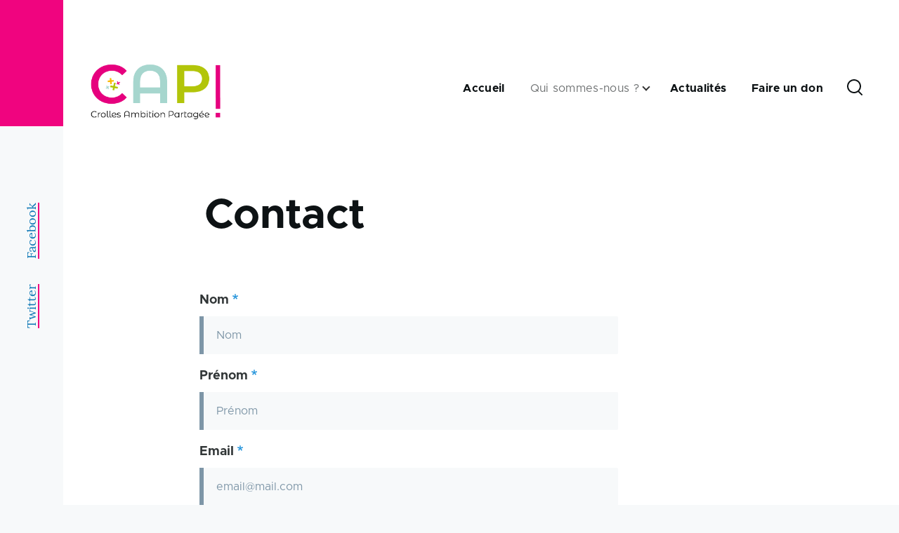

--- FILE ---
content_type: text/html; charset=UTF-8
request_url: http://crolles-ambition-partagee.fr/contact
body_size: 6830
content:
<!DOCTYPE html>
<html lang="fr" dir="ltr" prefix="content: http://purl.org/rss/1.0/modules/content/  dc: http://purl.org/dc/terms/  foaf: http://xmlns.com/foaf/0.1/  og: http://ogp.me/ns#  rdfs: http://www.w3.org/2000/01/rdf-schema#  schema: http://schema.org/  sioc: http://rdfs.org/sioc/ns#  sioct: http://rdfs.org/sioc/types#  skos: http://www.w3.org/2004/02/skos/core#  xsd: http://www.w3.org/2001/XMLSchema# ">
  <head>
    <meta charset="utf-8" />
<script>var _paq = _paq || [];(function(){var u=(("https:" == document.location.protocol) ? "https://analytics.mickbru.com/" : "http://analytics.mickbru.com/");_paq.push(["setSiteId", "1"]);_paq.push(["setTrackerUrl", u+"matomo.php"]);_paq.push(["setDoNotTrack", 1]);_paq.push(["disableCookies"]);_paq.push(["trackPageView"]);_paq.push(["setIgnoreClasses", ["no-tracking","colorbox"]]);_paq.push(["enableLinkTracking"]);var d=document,g=d.createElement("script"),s=d.getElementsByTagName("script")[0];g.type="text/javascript";g.defer=true;g.async=true;g.src="/sites/default/files/matomo/matomo.js?ruvybd";s.parentNode.insertBefore(g,s);})();</script>
<meta name="Generator" content="Drupal 8 (https://www.drupal.org)" />
<meta name="MobileOptimized" content="width" />
<meta name="HandheldFriendly" content="true" />
<meta name="viewport" content="width=device-width, initial-scale=1.0" />
<link rel="shortcut icon" href="/sites/default/files/favicon.ico" type="image/vnd.microsoft.icon" />

    <title>Contact | Crolles Ambition Partagée</title>
    <link rel="stylesheet" media="all" href="/sites/default/files/css/css_FV7G8OZYsB4eVXq58bCH63z875JXm5oRmeIiTo8JgY4.css" />
<link rel="stylesheet" media="all" href="/sites/default/files/css/css_unp5D8-Y7Ajve2ULzEnHUesVrwKvX_EU1KT6BxB9cFY.css" />

    
<!--[if lte IE 8]>
<script src="/sites/default/files/js/js_VtafjXmRvoUgAzqzYTA3Wrjkx9wcWhjP0G4ZnnqRamA.js"></script>
<![endif]-->

    
<link rel="preload" href="/themes/contrib/olivero/fonts/metropolis/Metropolis-SemiBold.woff2" as="font" type="font/woff2" crossorigin>
<link rel="preload" href="/themes/contrib/olivero/fonts/metropolis/Metropolis-Bold.woff2" as="font" type="font/woff2" crossorigin>
<link rel="preload" href="/themes/contrib/olivero/fonts/lora/lora-v14-latin-regular.woff2" as="font" type="font/woff2" crossorigin>
  </head>
  <body class="path-webform">
        <a href="#main-content" class="visually-hidden focusable skip-link">
      Aller au contenu principal
    </a>
    
      <div class="dialog-off-canvas-main-canvas" data-off-canvas-main-canvas>
    
<div id="page-wrapper" class="page-wrapper">
  <div id="page">

          <header id="header" class="header site-header" role="banner">

        <!-- Gets fixed by JS at wide widths -->
        <div class="site-header__fixable fixable">
          <div class="header__left">
            <button class="nav-primary__button" aria-controls="site-header__inner" aria-label="Toggle navigation" aria-expanded="false">
              <span class="nav-primary__icon">
                <div></div>
                <div></div>
                <div></div>
              </span>
            </button>
          </div>

          <!-- Needs to extend full width so box shadow will also extend -->
          <div id="site-header__inner" class="site-header__inner">
            <div class="container site-header__inner__container">

              


<div id="block-olivero-sitebranding" class="site-branding--bg-white site-branding block block-system block-system-branding-block">
  
    
    <div class="site-branding__inner">
          <a href="/" rel="home" class="site-branding__logo">
        <img src="/sites/default/files/Logo-CAP.png" alt="Accueil" />
      </a>
              <div class="site-branding__text">
                  <div class="site-branding__name">
            <a href="/" title="Accueil" rel="home">Crolles Ambition Partagée</a>
          </div>
              </div>
      </div>
</div>



                              <div class="mobile-buttons">
                  <button class="mobile-nav-button" aria-label="Toggle Main Menu" aria-controls="header-nav" aria-expanded="false">
                    <div class="mobile-nav-button__label">Menu</div>
                    <div class="mobile-nav-button__icon"></div>
                  </button>
                </div>

                <div id="header-nav" class="header-nav" data-menu-open="false">

                  
<div class="search-block-form block block-search search-narrow__wrapper" data-drupal-selector="search-block-form" id="block-olivero-search-form-narrow" role="search">
  
    
      <div class="content">
      <form action="/search/node" method="get" id="search-block-form" accept-charset="UTF-8" class="search-form search-block-form">
  <div class="js-form-item form-item js-form-type-search form-item-keys js-form-item-keys form-no-label">
      <label for="edit-keys" class="form-item__label visually-hidden">Rechercher</label>
        <input title="Indiquer les termes à rechercher" placeholder="Rechercher par mots-clés ou par phrase." data-drupal-selector="edit-keys" type="search" id="edit-keys" name="keys" value="" size="15" maxlength="128" class="form-search form-element form-element--type-search form-element--api-search" />

        </div>
<div data-drupal-selector="edit-actions" class="form-actions js-form-wrapper form-wrapper" id="edit-actions--3"><button class="button--primary search-form__submit button js-form-submit form-submit" data-drupal-selector="edit-submit" type="submit" id="edit-submit--2" value="Rechercher">
    <span class="icon--search"></span>
    <span class="visually-hidden">Rechercher</span>
</button>

</div>

</form>

    </div>
  </div>
<nav role="navigation" aria-labelledby="block-olivero-main-menu-menu" id="block-olivero-main-menu" class="block block-menu navigation menu--main">
            
  <h2 class="visually-hidden block__title" id="block-olivero-main-menu-menu">Main navigation</h2>
  
        
          <ul  region="primary_menu" class="menu primary-nav__menu primary-nav__menu--level-1">
            
                          
        
        
        <li class="primary-nav__menu-item primary-nav__menu-item--link primary-nav__menu-item--level-1">
                              
                      <a href="/" class="primary-nav__menu-link primary-nav__menu-link--link primary-nav__menu-link--level-1" data-drupal-link-system-path="&lt;front&gt;"><span class="primary-nav__menu-link-inner">Accueil</span></a>

            
                  </li>
      
                          
        
        
        <li class="primary-nav__menu-item primary-nav__menu-item--nolink primary-nav__menu-item--level-1 primary-nav__menu-item--has-children">
                              
                      <span class="primary-nav__menu-link primary-nav__menu-link--nolink primary-nav__menu-link--level-1 primary-nav__menu-link--has-children">Qui sommes-nous ?</span>

                                        <button class="primary-nav__button-toggle" aria-controls="qui-sommes-nous-submenu-2" aria-expanded="false" aria-hidden="true" tabindex="-1">
                <span class="visually-hidden">Toggle sub-navigation</span>
                <span class="icon--menu-toggle"></span>
              </button>

                                      <ul  region="primary_menu" class="menu primary-nav__menu primary-nav__menu--level-2" id="qui-sommes-nous-submenu-2">
            
                          
        
        
        <li class="primary-nav__menu-item primary-nav__menu-item--link primary-nav__menu-item--level-2">
                              
                      <a href="/qui-sommes-nous/presentation" class="primary-nav__menu-link primary-nav__menu-link--link primary-nav__menu-link--level-2" data-drupal-link-system-path="node/2"><span class="primary-nav__menu-link-inner">Présentation</span></a>

            
                  </li>
      
                          
        
        
        <li class="primary-nav__menu-item primary-nav__menu-item--link primary-nav__menu-item--level-2">
                              
                      <a href="/compte-rendus-ag" class="primary-nav__menu-link primary-nav__menu-link--link primary-nav__menu-link--level-2" data-drupal-link-system-path="compte-rendus-ag"><span class="primary-nav__menu-link-inner">Compte-Rendus d'AG</span></a>

            
                  </li>
      
                          
        
        
        <li class="primary-nav__menu-item primary-nav__menu-item--link primary-nav__menu-item--level-2">
                              
                      <a href="/qui-sommes-nous/documents-officiels" class="primary-nav__menu-link primary-nav__menu-link--link primary-nav__menu-link--level-2" data-drupal-link-system-path="node/3"><span class="primary-nav__menu-link-inner">Documents officiels</span></a>

            
                  </li>
      
                          
        
        
        <li class="primary-nav__menu-item primary-nav__menu-item--link primary-nav__menu-item--level-2">
                              
                      <a href="/qui-sommes-nous/les-elus-crolles-2020" class="primary-nav__menu-link primary-nav__menu-link--link primary-nav__menu-link--level-2" data-drupal-link-system-path="node/4"><span class="primary-nav__menu-link-inner">Les élus Crolles 2020</span></a>

            
                  </li>
      
                          
        
        
        <li class="primary-nav__menu-item primary-nav__menu-item--link primary-nav__menu-item--level-2">
                              
                      <a href="/qui-sommes-nous/devenir-adherent" class="primary-nav__menu-link primary-nav__menu-link--link primary-nav__menu-link--level-2" data-drupal-link-system-path="node/152"><span class="primary-nav__menu-link-inner">Devenir adhérent</span></a>

            
                  </li>
          </ul>
  
            
                  </li>
      
                          
        
        
        <li class="primary-nav__menu-item primary-nav__menu-item--link primary-nav__menu-item--level-1">
                              
                      <a href="/actualites" class="primary-nav__menu-link primary-nav__menu-link--link primary-nav__menu-link--level-1" data-drupal-link-system-path="actualites"><span class="primary-nav__menu-link-inner">Actualités</span></a>

            
                  </li>
      
                          
        
        
        <li class="primary-nav__menu-item primary-nav__menu-item--link primary-nav__menu-item--level-1">
                              
                      <a href="/faire-un-don" class="primary-nav__menu-link primary-nav__menu-link--link primary-nav__menu-link--level-1" data-drupal-link-system-path="node/149"><span class="primary-nav__menu-link-inner">Faire un don</span></a>

            
                  </li>
          </ul>
  


  </nav>



                                      <div class="secondary-nav__wrapper">
                      
<div class="search-block-form block block-search" data-drupal-selector="search-block-form-2" id="block-olivero-search-form-wide" role="search">
  
    
      <button class="header-nav__search-button" aria-label="Toggle Search Form">
      <svg width="22" height="23" viewBox="0 0 22 23" fill="none" xmlns="http://www.w3.org/2000/svg"><title>Toggle Search Form</title><path fill-rule="evenodd" clip-rule="evenodd" d="M18 10C18 14.4183 14.4183 18 10 18C5.58172 18 2 14.4183 2 10C2 5.58172 5.58172 2 10 2C14.4183 2 18 5.58172 18 10ZM15.7608 18.175C14.1323 19.3246 12.145 20 10 20C4.47715 20 0 15.5228 0 10C0 4.47715 4.47715 0 10 0C15.5228 0 20 4.47715 20 10C20 12.6561 18.9645 15.0703 17.2752 16.8609L21.7071 21.2929C22.0976 21.6834 22.0976 22.3166 21.7071 22.7071C21.3166 23.0976 20.6834 23.0976 20.2929 22.7071L15.7608 18.175Z" fill="#0D1214"/>
      <div class="header-nav__search-button__close"></div>
    </button>

    <div class="search-wide__wrapper">
      <div class="search-wide__container">
        <div class="search-wide__grid">
          <form action="/search/node" method="get" id="search-block-form--2" accept-charset="UTF-8" class="search-form search-block-form">
  <div class="js-form-item form-item js-form-type-search form-item-keys js-form-item-keys form-no-label">
      <label for="edit-keys--2" class="form-item__label visually-hidden">Rechercher</label>
        <input title="Indiquer les termes à rechercher" placeholder="Rechercher par mots-clés ou par phrase." data-drupal-selector="edit-keys" type="search" id="edit-keys--2" name="keys" value="" size="15" maxlength="128" class="form-search form-element form-element--type-search form-element--api-search" />

        </div>
<div data-drupal-selector="edit-actions" class="form-actions js-form-wrapper form-wrapper" id="edit-actions--4"><button class="button--primary search-form__submit button js-form-submit form-submit" data-drupal-selector="edit-submit" type="submit" id="edit-submit--3" value="Rechercher">
    <span class="icon--search"></span>
    <span class="visually-hidden">Rechercher</span>
</button>

</div>

</form>

        </div>
      </div>
    </div>
  </div>


                    </div>
                                  </div>
                          </div>
          </div>
        </div>
      </header>
    
    <div id="main-wrapper" class="layout-main-wrapper layout-container">
      <div id="main" class="layout-main">
        <main id="content" class="main-content " role="main">
          <a id="main-content" tabindex="-1"></a>
          
          <div class="main-content__container container">
            

  <div class="region region--highlighted grid-full layout--pass--content-medium ie11-autorow">
    <div data-drupal-messages-fallback class="hidden"></div>

  </div>

            
            

  <div class="region region--content-above grid-full layout--pass--content-medium ie11-autorow">
    


<div id="block-olivero-page-title" class="block block-core block-page-title-block">
  
  

  <h1 class="title page-title">Contact</h1>


  
</div>

  </div>

                          <div class="sidebar-grid grid-full">
                

  <div class="region region--content grid-full layout--pass--content-medium ie11-autorow">
    

<div id="block-olivero-content" class="block block-system block-system-main-block">
  
    
      <div class="block__content">
      <form class="webform-submission-form webform-submission-add-form webform-submission-contact-form webform-submission-contact-add-form js-webform-details-toggle webform-details-toggle" data-drupal-selector="webform-submission-contact-add-form" action="/contact" method="post" id="webform-submission-contact-add-form" accept-charset="UTF-8">
  
  <div class="js-form-item form-item js-form-type-textfield form-item-name js-form-item-name">
      <label for="edit-name" class="form-item__label js-form-required form-required">Nom</label>
        <input data-drupal-selector="edit-name" type="text" id="edit-name" name="name" value="" size="60" maxlength="255" placeholder="Nom" class="form-text required form-element form-element--type-text form-element--api-textfield" required="required" aria-required="true" />

        </div>
<div class="js-form-item form-item js-form-type-textfield form-item-prenom js-form-item-prenom">
      <label for="edit-prenom" class="form-item__label js-form-required form-required">Prénom</label>
        <input data-drupal-selector="edit-prenom" type="text" id="edit-prenom" name="prenom" value="" size="60" maxlength="255" placeholder="Prénom" class="form-text required form-element form-element--type-text form-element--api-textfield" required="required" aria-required="true" />

        </div>
<div class="js-form-item form-item js-form-type-email form-item-email js-form-item-email">
      <label for="edit-email" class="form-item__label js-form-required form-required">Email</label>
        <input data-drupal-selector="edit-email" type="email" id="edit-email" name="email" value="" size="60" maxlength="254" placeholder="email@mail.com" class="form-email required form-element form-element--type-email form-element--api-email" required="required" aria-required="true" />

        </div>
<div class="js-form-item form-item js-form-type-tel form-item-telephone js-form-item-telephone">
      <label for="edit-telephone" class="form-item__label">Téléphone</label>
        <input data-drupal-selector="edit-telephone" type="tel" id="edit-telephone" name="telephone" value="" size="30" maxlength="128" placeholder="06 00 00 00 00" class="form-tel form-element form-element--type-tel form-element--api-tel" />

        </div>
<div class="js-form-item form-item js-form-type-textarea form-item-message js-form-item-message">
      <label for="edit-message" class="form-item__label js-form-required form-required">Message</label>
        <div>
  <textarea data-drupal-selector="edit-message" id="edit-message" name="message" rows="5" cols="60" placeholder="Votre question / message" class="form-textarea required form-element form-element--type-textarea form-element--api-textarea" required="required" aria-required="true"></textarea>
</div>

        </div>
<div data-webform-terms-of-service-type="modal" class="form-type-webform-terms-of-service js-form-type-webform-terms-of-service form-type--boolean js-form-item form-item js-form-type-checkbox form-item-rgpd-terms js-form-item-rgpd-terms">
        <input data-drupal-selector="edit-rgpd-terms" type="checkbox" id="edit-rgpd-terms" name="rgpd_terms" value class="form-checkbox required form-boolean form-boolean--type-checkbox" required="required" aria-required="true" />

        <label for="edit-rgpd-terms" class="form-item__label option js-form-required form-required">J'accepte que CAP ! traite les données recueillies afin de pouvoir répondre à ma demande.  Pour en savoir plus sur la gestion de vos données personnelles et pour exercer vos droits, <a role="button" href="#terms">reportez-vous à la notice</a>.</label>
          <div class="form-item__description description">
      <div id="edit-rgpd-terms--description" class="webform-element-description"><div id="webform-terms-of-service-rgpd_terms--description" class="webform-terms-of-service-details js-hide"><div class="webform-terms-of-service-details--title">Informations relative à la protection de vos données personnelles</div>
<div class="webform-terms-of-service-details--content">Les informations recueillies dans le formulaire de contact sont enregistr&eacute;es dans un fichier informatis&eacute; par CAP. La base l&eacute;gale du traitement est de pouvoir r&eacute;pondre &agrave; votre demande de contact.<br />
<br />
Les donn&eacute;es marqu&eacute;es par un ast&eacute;risque dans le questionnaire doivent obligatoirement &ecirc;tre fournies.<br />
<br />
Les donn&eacute;es collect&eacute;es seront communiqu&eacute;es aux seuls membres de la direction coll&eacute;giale de CAP.<br />
<br />
Elles sont conserv&eacute;es pendant 18 mois au maximum.<br />
<br />
Vous pouvez acc&eacute;der aux donn&eacute;es vous concernant, les rectifier, demander leur effacement ou exercer votre droit &agrave; la limitation du traitement de vos donn&eacute;es.<br />
<br />
Consultez le site cnil.fr pour plus d&rsquo;informations sur vos droits.<br />
<br />
Pour exercer ces droits ou pour toute question sur le traitement de vos donn&eacute;es dans ce dispositif, vous pouvez contacter CAP &agrave; l&#39;adresse email suivante : contact@crolles-ambition-partagee.fr&nbsp;<br />
<br />
Si vous estimez, apr&egrave;s nous avoir contact&eacute;s, que vos droits &laquo; Informatique et Libert&eacute;s &raquo; ne sont pas respect&eacute;s, vous pouvez adresser une r&eacute;clamation &agrave; la CNIL.
</div>
</div>
</div>

    </div>
  </div>
    <div  data-drupal-selector="edit-captcha" class="captcha"><input data-drupal-selector="edit-captcha-sid" type="hidden" name="captcha_sid" value="16950" />
<input data-drupal-selector="edit-captcha-token" type="hidden" name="captcha_token" value="zqKTAa5As3YJGKX9_FuBWhb3kHtCRNBHD2c0S9-ZPV8" />
<img data-drupal-selector="edit-captcha-image" src="/image-captcha-generate/16950/1765074644" width="180" height="60" alt="Image CAPTCHA" title="Image CAPTCHA" typeof="foaf:Image" />
<div class="js-form-item form-item js-form-type-textfield form-item-captcha-response js-form-item-captcha-response">
      <label for="edit-captcha-response" class="form-item__label js-form-required form-required">Saisissez les caractères de l'image</label>
        <input autocomplete="off" data-drupal-selector="edit-captcha-response" aria-describedby="edit-captcha-response--description" type="text" id="edit-captcha-response" name="captcha_response" value="" size="15" maxlength="128" class="form-text required form-element form-element--type-text form-element--api-textfield" required="required" aria-required="true" />

            <div id="edit-captcha-response--description" class="form-item__description description">
      Enter the characters shown in the image.
    </div>
  </div>

<div class="reload-captcha-wrapper">
    <a href="/image-captcha-refresh/webform_submission_contact_add_form" class="reload-captcha">Get new captcha!</a>
</div>
</div>
<div data-drupal-selector="edit-actions" class="form-actions webform-actions js-form-wrapper form-wrapper" id="edit-actions"><input class="webform-button--submit button button--primary js-form-submit form-submit" data-drupal-selector="edit-actions-submit" type="submit" id="edit-actions-submit" name="op" value="Envoyer" />

</div>
<input autocomplete="off" data-drupal-selector="form-gci6mvo1kuuimr4e-84mhlp7sfsasnz8tbsecviyxt8" type="hidden" name="form_build_id" value="form-GCI6mVO1kuUiMR4E-84MhlP7SfsASnz8tbsECViYxT8" />
<input data-drupal-selector="edit-webform-submission-contact-add-form" type="hidden" name="form_id" value="webform_submission_contact_add_form" />


  
</form>

    </div>
  </div>

  </div>

                



              </div>
                        
          </div>
        </main>
        <div class="social-bar">
          
<aside class="social-bar__inner fixable">
  <div class="rotate">
    

<div id="block-facebook" class="block block-block-content block-block-content1df4db70-f58d-4aaa-b723-6f543ca166db">
  
    
      <div class="block__content">
      
            <div class="text-content field field--name-body field--type-text-with-summary field--label-hidden field__item"><p><a href="https://www.facebook.com/CrollesAP">Facebook </a></p></div>
      
    </div>
  </div>


<div id="block-twitter" class="block block-block-content block-block-contentc5aaff32-4177-4e47-964c-75455e368090">
  
    
      <div class="block__content">
      
            <div class="text-content field field--name-body field--type-text-with-summary field--label-hidden field__item"><p><a href="https://twitter.com/CrollesAP">Twitter </a></p></div>
      
    </div>
  </div>

  </div>
</aside>

        </div>
      </div>
    </div>

    <footer class="site-footer">
      <div class="site-footer__inner container">
        

  <div class="region region--footer-top grid-full layout--pass--content-medium ie11-autorow">
    <div class="region--footer_top__inner">
      

<div id="block-inscriptionnewsletter" class="block block-block-content block-block-contentacc2bd67-8e2c-4202-992d-4f645d2729c3">
  
      <h2 class="block__title">Abonnez-vous à notre lettre d&#039;information</h2>
    
      <div class="block__content">
      
  <div class="field field--name-field-formulaire-webform field--type-webform field--label-visually_hidden">
    <div class="field__label visually-hidden">Formulaire_webform</div>
              <div class="field__item"><form class="webform-submission-form webform-submission-add-form webform-submission-newsletter-form webform-submission-newsletter-add-form webform-submission-newsletter-block_content-4-form webform-submission-newsletter-block_content-4-add-form js-webform-details-toggle webform-details-toggle" data-drupal-selector="webform-submission-newsletter-block-content-4-add-form" action="/contact" method="post" id="webform-submission-newsletter-block-content-4-add-form" accept-charset="UTF-8">
  
  <div class="webform-element--title-inline js-form-item form-item js-form-type-email form-item-email js-form-item-email">
      <label for="edit-email--2" class="form-item__label js-form-required form-required">Email</label>
        <input data-webform-required-error="Merci de saisir votre adresse email" data-drupal-selector="edit-email" type="email" id="edit-email--2" name="email" value="" size="60" maxlength="254" placeholder="john.doe@mail.com" class="form-email required form-element form-element--type-email form-element--api-email" required="required" aria-required="true" />

        </div>
<div id="edit-mentions-legales" class="js-form-item form-item js-form-type-webform-markup form-item-mentions-legales js-form-item-mentions-legales form-no-label">
        Votre adresse de messagerie est uniquement utilis&eacute;e pour vous envoyer les lettres d&#39;information de CAP !<br />
Vous pouvez &agrave; tout moment utiliser le lien de d&eacute;sabonnement int&eacute;gr&eacute; dans la newsletter. <a href="/donnees-personnelles-gestion-des-abonnements-la-lettre-dinformation-newsletter-de-cap">En savoir plus sur la gestion de vos donn&eacute;es et vos droits</a>.
        </div>
<input autocomplete="off" data-drupal-selector="form-5jylleszvpzmvovl8dutm3b-fyatw9ckqfhs3tw5e6w" type="hidden" name="form_build_id" value="form-5jYLlEsZvpZmvoVl8DutM3B_fYATW9cKQFHS3TW5E6w" />
<input data-drupal-selector="edit-webform-submission-newsletter-block-content-4-add-form" type="hidden" name="form_id" value="webform_submission_newsletter_block_content_4_add_form" />
<div data-drupal-selector="edit-actions" class="form-actions js-form-wrapper form-wrapper" id="edit-actions--3"><input class="webform-button--submit button button--primary js-form-submit form-submit" data-drupal-selector="edit-submit" type="submit" id="edit-submit--2" name="op" value="Envoyer" />

</div>


  
</form>
</div>
          </div>

    </div>
  </div>
<nav role="navigation" aria-labelledby="block-pieddepage-menu" id="block-pieddepage" class="block block-menu navigation menu--footer">
            
  <h2 class="visually-hidden block__title" id="block-pieddepage-menu">Pied de page</h2>
  
        
          <ul  class="menu menu--level-1">
            
                          
        
        
        <li class="menu__item menu__item--link menu__item--level-1">
                    
                      <a href="/contact" class="menu__link menu__link--link menu__link--level-1" data-drupal-link-system-path="contact">Contact</a>

            
                  </li>
      
                          
        
        
        <li class="menu__item menu__item--link menu__item--level-1">
                    
                      <a href="/mentions-legales" class="menu__link menu__link--link menu__link--level-1" data-drupal-link-system-path="node/148">Mentions légales</a>

            
                  </li>
          </ul>
  


  </nav>

    </div>
  </div>

        
      </div>
    </footer>

    <div class="overlay"></div>

  </div>
</div>

  </div>

    
    <script type="application/json" data-drupal-selector="drupal-settings-json">{"path":{"baseUrl":"\/","scriptPath":null,"pathPrefix":"","currentPath":"webform\/contact","currentPathIsAdmin":false,"isFront":false,"currentLanguage":"fr"},"pluralDelimiter":"\u0003","suppressDeprecationErrors":true,"ajaxPageState":{"libraries":"captcha\/base,core\/html5shiv,image_captcha\/image-captcha-refresh,matomo\/matomo,olivero\/global-styling,olivero\/search-narrow,olivero\/search-wide,olivero\/sidebar,system\/base,webform\/webform.element.details.save,webform\/webform.element.details.toggle,webform\/webform.element.message,webform\/webform.element.terms_of_service,webform\/webform.form","theme":"olivero","theme_token":null},"ajaxTrustedUrl":{"form_action_p_pvdeGsVG5zNF_XLGPTvYSKCf43t8qZYSwcfZl2uzM":true,"\/search\/node":true},"matomo":{"disableCookies":true,"trackMailto":true},"user":{"uid":0,"permissionsHash":"08bfb5d6d394603aac28cb1eb4cf16af11a6a01aa1cba693562056f7b7098270"}}</script>
<script src="/sites/default/files/js/js_9RTcOhxPtRqg866ytCWv0RNBdjAXNoEViByA6KkICuA.js"></script>

  </body>
</html>


--- FILE ---
content_type: text/css
request_url: http://crolles-ambition-partagee.fr/sites/default/files/css/css_unp5D8-Y7Ajve2ULzEnHUesVrwKvX_EU1KT6BxB9cFY.css
body_size: 16332
content:
:root{}@font-face{font-family:"metropolis";src:url(/themes/contrib/olivero/fonts/metropolis/Metropolis-Regular.woff2) format("woff2"),url(/themes/contrib/olivero/fonts/metropolis/Metropolis-Regular.woff) format("woff");font-weight:normal;font-style:normal;font-display:swap;}@font-face{font-family:"metropolis";src:url(/themes/contrib/olivero/fonts/metropolis/Metropolis-Bold.woff2) format("woff2"),url(/themes/contrib/olivero/fonts/metropolis/Metropolis-Bold.woff) format("woff");font-weight:700;font-style:normal;font-display:swap;}@font-face{font-family:"metropolis";src:url(/themes/contrib/olivero/fonts/metropolis/Metropolis-SemiBold.woff2) format("woff2"),url(/themes/contrib/olivero/fonts/metropolis/Metropolis-SemiBold.woff) format("woff");font-weight:600;font-style:normal;font-display:swap;}@font-face{font-family:"Lora";src:local("Lora Regular"),local("Lora-Regular"),url(/themes/contrib/olivero/fonts/lora/lora-v14-latin-regular.woff2) format("woff2"),url(/themes/contrib/olivero/fonts/lora/lora-v14-latin-regular.woff) format("woff");font-weight:400;font-style:normal;font-display:swap;}@font-face{font-family:"Lora";src:local("Lora Italic"),local("Lora-Italic"),url(/themes/contrib/olivero/fonts/lora/lora-v14-latin-italic.woff2) format("woff2"),url(/themes/contrib/olivero/fonts/lora/lora-v14-latin-italic.woff) format("woff");font-weight:400;font-style:italic;font-display:swap;}@font-face{font-family:"Lora";src:local("Lora Bold"),local("Lora-Bold"),url(/themes/contrib/olivero/fonts/lora/lora-v14-latin-700.woff2) format("woff2"),url(/themes/contrib/olivero/fonts/lora/lora-v14-latin-700.woff) format("woff");font-weight:700;font-style:normal;font-display:swap;}
:root{}
:root{}*,*:before,*:after{box-sizing:border-box;}html{font-family:"metropolis",sans-serif;font-size:100%;font-weight:normal;font-style:normal;line-height:1.6875rem;}body{color:#313637;}[dir] body{margin:0;background-color:#f7f9fa;background-image:url(/themes/contrib/olivero/images/background.svg);}[dir=ltr] body{background-position:top left;}[dir=rtl] body{background-position:top right;}body.js-fixed{position:fixed;overflow:hidden;width:100%;}a{color:#0d77b5;}a:hover{color:#f0047f;}img,audio,video{display:block;max-width:100%;height:auto;}h1{letter-spacing:-0.01em;color:#0d1214;font-size:1.5rem;font-weight:bold;line-height:1.6875rem;}[dir] h1{margin-top:18px;margin-bottom:18px;}@media (min-width:700px){h1{font-size:3.75rem;line-height:4.5rem}[dir] h1{margin-top:36px;margin-bottom:36px}}h2{letter-spacing:-0.01em;color:#0d1214;font-size:1.5rem;font-weight:bold;line-height:1.6875rem;}[dir] h2{margin-top:18px;margin-bottom:18px;}@media (min-width:700px){h2{font-size:2.25rem;line-height:3.375rem}[dir] h2{margin-top:36px;margin-bottom:36px}}ul{list-style-type:disc;list-style-image:none;}[dir=ltr] ul{margin:0.25em 0 0.25em 1.5em;padding-left:0;}[dir=rtl] ul{margin:0.25em 1.5em 0.25em 0;padding-right:0;}.overlay{position:fixed;top:0;display:none;width:100%;height:100vh;opacity:0.2;}[dir] .overlay{background:#0d77b5;}[dir=ltr] .overlay{left:0;}[dir=rtl] .overlay{right:0;}.js-overlay-active .overlay{display:block;}
:root{}.ie11-autorow > *:nth-child(1){-ms-grid-row:1;}.ie11-autorow > *:nth-child(2){-ms-grid-row:2;}.ie11-autorow > *:nth-child(3){-ms-grid-row:3;}.ie11-autorow > *:nth-child(4){-ms-grid-row:4;}.ie11-autorow > *:nth-child(5){-ms-grid-row:5;}.ie11-autorow > *:nth-child(6){-ms-grid-row:6;}.ie11-autorow > *:nth-child(7){-ms-grid-row:7;}.ie11-autorow > *:nth-child(8){-ms-grid-row:8;}.ie11-autorow > *:nth-child(9){-ms-grid-row:9;}.ie11-autorow > *:nth-child(10){-ms-grid-row:10;}
:root{}.container{width:100%;max-width:1350px;}[dir=ltr] .container{padding-right:18px;padding-left:18px;}[dir=rtl] .container{padding-left:18px;padding-right:18px;}@media (min-width:1200px){[dir=ltr] .container{padding-right:36px;padding-left:36px}[dir=rtl] .container{padding-left:36px;padding-right:36px}}.page-wrapper{max-width:1570px;}[dir] .page-wrapper{background:#fff;}@media (min-width:1200px){.layout-main{display:flex;flex-direction:row-reverse;flex-wrap:wrap}}@media (min-width:1200px){.main-content{width:calc(100% - 90px)}[dir=ltr] .main-content{margin-right:auto}[dir=rtl] .main-content{margin-left:auto}}[dir] .main-content__container{padding-top:54px;}@media (min-width:700px){[dir] .main-content__container{padding-top:90px}}
:root{}.grid-full{display:-ms-grid;display:grid;-ms-grid-rows:1fr;grid-template-rows:1fr;-ms-grid-columns:(minmax(0,1fr))[6];grid-template-columns:repeat(6,minmax(0,1fr));grid-column-gap:18px;}.grid-full .grid-full .grid-full{display:block;}@media (min-width:700px){.grid-full{-ms-grid-columns:(minmax(0,1fr))[14];grid-template-columns:repeat(14,minmax(0,1fr));grid-column-gap:36px}.layout--content-narrow .grid-full,.layout--content-medium .grid-full,.layout--pass--content-medium > * .grid-full{-ms-grid-columns:(minmax(0,1fr))[12];grid-template-columns:repeat(12,minmax(0,1fr));}}@media (min-width:1000px){.grid-full{}.layout--content-narrow .grid-full,.layout--pass--content-narrow > * .grid-full{-ms-grid-columns:(minmax(0,1fr))[8];grid-template-columns:repeat(8,minmax(0,1fr));}.layout--content-medium .grid-full,.layout--pass--content-medium > * .grid-full{-ms-grid-columns:(minmax(0,1fr))[10];grid-template-columns:repeat(10,minmax(0,1fr));}}
:root{}.layout--content-narrow,.layout--pass--content-narrow > *{-ms-grid-column:1;-ms-grid-column-span:6;grid-column:1 / 7;width:100%;}@media (min-width:700px){.layout--content-narrow,.layout--pass--content-narrow > *{-ms-grid-column:2;-ms-grid-column-span:12;grid-column:2 / 14}.layout--content-narrow .layout--content-narrow,.layout--pass--content-narrow > * .layout--content-narrow,.layout--content-medium .layout--content-narrow,.layout--pass--content-medium > * .layout--content-narrow,.layout--content-narrow .layout--pass--content-narrow > *,.layout--pass--content-narrow > * .layout--pass--content-narrow > *,.layout--content-medium .layout--pass--content-narrow > *,.layout--pass--content-medium > * .layout--pass--content-narrow > *{-ms-grid-column:1;-ms-grid-column-span:12;grid-column:1 / 13;}}@media (min-width:1000px){.layout--content-narrow,.layout--pass--content-narrow > *{-ms-grid-column:3;-ms-grid-column-span:8;grid-column:3 / 11}.layout--content-narrow .layout--content-narrow,.layout--pass--content-narrow > * .layout--content-narrow,.layout--content-medium .layout--content-narrow,.layout--pass--content-medium > * .layout--content-narrow,.layout--content-narrow .layout--pass--content-narrow > *,.layout--pass--content-narrow > * .layout--pass--content-narrow > *,.layout--content-medium .layout--pass--content-narrow > *,.layout--pass--content-medium > * .layout--pass--content-narrow > *{-ms-grid-column:1;-ms-grid-column-span:8;grid-column:1 / 9;}}@media (min-width:700px){[dir=ltr] .layout--content-narrow.text-content blockquote:before,[dir=ltr] .layout--content-narrow .text-content blockquote:before,[dir=ltr] .layout--pass--content-narrow > *.text-content blockquote:before,[dir=ltr] .layout--pass--content-narrow > * .text-content blockquote:before{left:calc(-1*((100vw - 504px)/14 + 36px))}[dir=rtl] .layout--content-narrow.text-content blockquote:before,[dir=rtl] .layout--content-narrow .text-content blockquote:before,[dir=rtl] .layout--pass--content-narrow > *.text-content blockquote:before,[dir=rtl] .layout--pass--content-narrow > * .text-content blockquote:before{right:calc(-1*((100vw - 504px)/14 + 36px))}}@media (min-width:1000px){[dir=ltr] .layout--content-narrow.text-content blockquote:before,[dir=ltr] .layout--content-narrow .text-content blockquote:before,[dir=ltr] .layout--pass--content-narrow > *.text-content blockquote:before,[dir=ltr] .layout--pass--content-narrow > * .text-content blockquote:before{left:calc(-1*((100vw - 519px)/14 + 36px))}[dir=rtl] .layout--content-narrow.text-content blockquote:before,[dir=rtl] .layout--content-narrow .text-content blockquote:before,[dir=rtl] .layout--pass--content-narrow > *.text-content blockquote:before,[dir=rtl] .layout--pass--content-narrow > * .text-content blockquote:before{right:calc(-1*((100vw - 519px)/14 + 36px))}}@media (min-width:1200px){[dir=ltr] .layout--content-narrow.text-content blockquote:before,[dir=ltr] .layout--content-narrow .text-content blockquote:before,[dir=ltr] .layout--pass--content-narrow > *.text-content blockquote:before,[dir=ltr] .layout--pass--content-narrow > * .text-content blockquote:before{left:calc(-1*((100vw - 645px)/14 + 36px))}[dir=rtl] .layout--content-narrow.text-content blockquote:before,[dir=rtl] .layout--content-narrow .text-content blockquote:before,[dir=rtl] .layout--pass--content-narrow > *.text-content blockquote:before,[dir=rtl] .layout--pass--content-narrow > * .text-content blockquote:before{right:calc(-1*((100vw - 645px)/14 + 36px))}}@media (min-width:1440px){[dir=ltr] .layout--content-narrow.text-content blockquote:before,[dir=ltr] .layout--content-narrow .text-content blockquote:before,[dir=ltr] .layout--pass--content-narrow > *.text-content blockquote:before,[dir=ltr] .layout--pass--content-narrow > * .text-content blockquote:before{left:-93.85714px}[dir=rtl] .layout--content-narrow.text-content blockquote:before,[dir=rtl] .layout--content-narrow .text-content blockquote:before,[dir=rtl] .layout--pass--content-narrow > *.text-content blockquote:before,[dir=rtl] .layout--pass--content-narrow > * .text-content blockquote:before{right:-93.85714px}}@media (min-width:700px){.layout--content-narrow.text-content blockquote:after,.layout--content-narrow .text-content blockquote:after,.layout--pass--content-narrow > *.text-content blockquote:after,.layout--pass--content-narrow > * .text-content blockquote:after{width:18px;height:calc(100% - 45px)}[dir=ltr] .layout--content-narrow.text-content blockquote:after,[dir=ltr] .layout--content-narrow .text-content blockquote:after,[dir=ltr] .layout--pass--content-narrow > *.text-content blockquote:after,[dir=ltr] .layout--pass--content-narrow > * .text-content blockquote:after{left:calc(-1*((100vw - 504px)/14 + 36px));margin-left:2px}[dir=rtl] .layout--content-narrow.text-content blockquote:after,[dir=rtl] .layout--content-narrow .text-content blockquote:after,[dir=rtl] .layout--pass--content-narrow > *.text-content blockquote:after,[dir=rtl] .layout--pass--content-narrow > * .text-content blockquote:after{right:calc(-1*((100vw - 504px)/14 + 36px));margin-right:2px}}@media (min-width:1000px){[dir=ltr] .layout--content-narrow.text-content blockquote:after,[dir=ltr] .layout--content-narrow .text-content blockquote:after,[dir=ltr] .layout--pass--content-narrow > *.text-content blockquote:after,[dir=ltr] .layout--pass--content-narrow > * .text-content blockquote:after{left:calc(-1*((100vw - 519px)/14 + 36px))}[dir=rtl] .layout--content-narrow.text-content blockquote:after,[dir=rtl] .layout--content-narrow .text-content blockquote:after,[dir=rtl] .layout--pass--content-narrow > *.text-content blockquote:after,[dir=rtl] .layout--pass--content-narrow > * .text-content blockquote:after{right:calc(-1*((100vw - 519px)/14 + 36px))}}@media (min-width:1200px){[dir=ltr] .layout--content-narrow.text-content blockquote:after,[dir=ltr] .layout--content-narrow .text-content blockquote:after,[dir=ltr] .layout--pass--content-narrow > *.text-content blockquote:after,[dir=ltr] .layout--pass--content-narrow > * .text-content blockquote:after{left:calc(-1*((100vw - 645px)/14 + 36px))}[dir=rtl] .layout--content-narrow.text-content blockquote:after,[dir=rtl] .layout--content-narrow .text-content blockquote:after,[dir=rtl] .layout--pass--content-narrow > *.text-content blockquote:after,[dir=rtl] .layout--pass--content-narrow > * .text-content blockquote:after{right:calc(-1*((100vw - 645px)/14 + 36px))}}@media (min-width:1440px){[dir=ltr] .layout--content-narrow.text-content blockquote:after,[dir=ltr] .layout--content-narrow .text-content blockquote:after,[dir=ltr] .layout--pass--content-narrow > *.text-content blockquote:after,[dir=ltr] .layout--pass--content-narrow > * .text-content blockquote:after{left:-93.85714px}[dir=rtl] .layout--content-narrow.text-content blockquote:after,[dir=rtl] .layout--content-narrow .text-content blockquote:after,[dir=rtl] .layout--pass--content-narrow > *.text-content blockquote:after,[dir=rtl] .layout--pass--content-narrow > * .text-content blockquote:after{right:-93.85714px}}@media (min-width:700px){.layout--content-narrow.text-content blockquote,.layout--content-narrow .text-content blockquote,.layout--pass--content-narrow > *.text-content blockquote,.layout--pass--content-narrow > * .text-content blockquote{width:calc(10*(100vw - 504px)/14 + 324px)}[dir] .layout--content-narrow.text-content blockquote,[dir] .layout--content-narrow .text-content blockquote,[dir] .layout--pass--content-narrow > *.text-content blockquote,[dir] .layout--pass--content-narrow > * .text-content blockquote{margin-top:54px;margin-bottom:54px;padding:0}}@media (min-width:1000px){.layout--content-narrow.text-content blockquote,.layout--content-narrow .text-content blockquote,.layout--pass--content-narrow > *.text-content blockquote,.layout--pass--content-narrow > * .text-content blockquote{width:calc(10*(100vw - 519px)/14 + 324px)}}@media (min-width:1200px){.layout--content-narrow.text-content blockquote,.layout--content-narrow .text-content blockquote,.layout--pass--content-narrow > *.text-content blockquote,.layout--pass--content-narrow > * .text-content blockquote{width:calc(10*(100vw - 645px)/14 + 324px)}}@media (min-width:1440px){.layout--content-narrow.text-content blockquote,.layout--content-narrow .text-content blockquote,.layout--pass--content-narrow > *.text-content blockquote,.layout--pass--content-narrow > * .text-content blockquote{width:902.57143px}}@media (min-width:700px){.layout--content-narrow.text-content pre,.layout--content-narrow .text-content pre,.layout--pass--content-narrow > *.text-content pre,.layout--pass--content-narrow > * .text-content pre{width:calc(10*(100vw - 504px)/14 + 324px)}[dir] .layout--content-narrow.text-content pre,[dir] .layout--content-narrow .text-content pre,[dir] .layout--pass--content-narrow > *.text-content pre,[dir] .layout--pass--content-narrow > * .text-content pre{margin-top:54px;margin-bottom:54px}}@media (min-width:1000px){.layout--content-narrow.text-content pre,.layout--content-narrow .text-content pre,.layout--pass--content-narrow > *.text-content pre,.layout--pass--content-narrow > * .text-content pre{width:calc(12*(100vw - 519px)/14 + 396px)}[dir=ltr] .layout--content-narrow.text-content pre,[dir=ltr] .layout--content-narrow .text-content pre,[dir=ltr] .layout--pass--content-narrow > *.text-content pre,[dir=ltr] .layout--pass--content-narrow > * .text-content pre{margin-left:calc(-1*((100vw - 519px)/14 + 36px))}[dir=rtl] .layout--content-narrow.text-content pre,[dir=rtl] .layout--content-narrow .text-content pre,[dir=rtl] .layout--pass--content-narrow > *.text-content pre,[dir=rtl] .layout--pass--content-narrow > * .text-content pre{margin-right:calc(-1*((100vw - 519px)/14 + 36px))}}@media (min-width:1200px){.layout--content-narrow.text-content pre,.layout--content-narrow .text-content pre,.layout--pass--content-narrow > *.text-content pre,.layout--pass--content-narrow > * .text-content pre{width:calc(12*(100vw - 645px)/14 + 396px)}}@media (min-width:1440px){.layout--content-narrow.text-content pre,.layout--content-narrow .text-content pre,.layout--pass--content-narrow > *.text-content pre,.layout--pass--content-narrow > * .text-content pre{width:1090.28571px}}
:root{}.layout--content-medium,.layout--pass--content-medium > *{-ms-grid-column:1;-ms-grid-column-span:6;grid-column:1 / 7;width:100%;}@media (min-width:700px){.layout--content-medium,.layout--pass--content-medium > *{-ms-grid-column:2;-ms-grid-column-span:12;grid-column:2 / 14}.layout--pass--content-medium > * .layout--content-medium,.layout--content-medium .layout--content-medium,.layout--pass--content-medium > * .layout--pass--content-medium > *,.layout--content-medium .layout--pass--content-medium > *{-ms-grid-column:1;-ms-grid-column-span:12;grid-column:1 / 13;}}@media (min-width:1000px){.layout--content-medium,.layout--pass--content-medium > *{-ms-grid-column:3;-ms-grid-column-span:10;grid-column:3 / 13}.layout--pass--content-medium > * .layout--content-medium,.layout--content-medium .layout--content-medium,.layout--pass--content-medium > * .layout--pass--content-medium > *,.layout--content-medium .layout--pass--content-medium > *{-ms-grid-column:1;-ms-grid-column-span:10;grid-column:1 / 11;}}
:root{}[dir] .site-footer__inner{padding-top:36px;padding-bottom:36px;}@media (min-width:1200px){[dir] .site-footer__inner{padding-top:36px;padding-bottom:36px}}[dir] .region--footer_top__inner > *,[dir] .region--footer_bottom__inner > *{margin-bottom:36px;}@media (min-width:700px){.region--footer_top__inner > *,.region--footer_bottom__inner > *{flex:1}[dir] .region--footer_top__inner > *,[dir] .region--footer_bottom__inner > *{margin-bottom:0}[dir=ltr] .region--footer_top__inner > *:not(:last-child),[dir=ltr] .region--footer_bottom__inner > *:not(:last-child){margin-right:36px;}[dir=rtl] .region--footer_top__inner > *:not(:last-child),[dir=rtl] .region--footer_bottom__inner > *:not(:last-child){margin-left:36px;}}@media (min-width:700px){.region--footer_top__inner,.region--footer_bottom__inner{display:flex;flex-wrap:wrap}}
:root{}[dir] .region > *{margin-bottom:18px;}@media (min-width:700px){[dir] .region > *{margin-bottom:36px}}@media (min-width:1000px){[dir] .region > *{margin-bottom:54px}}
:root{}[dir] .region--content{margin-bottom:18px;}@media (min-width:700px){[dir] .region--content{margin-bottom:36px}}@media (min-width:1000px){[dir] .region--content{margin-bottom:54px}}
:root{}[dir] .region--hero > *:last-child{margin-bottom:0;}
:root{}@media (min-width:1200px){.social-bar{flex-shrink:0;width:90px}[dir] .social-bar{background-color:#f7f9fa}}.social-bar__inner{position:relative;}[dir] .social-bar__inner{padding:9px 18px;}@media (min-width:1200px){.social-bar__inner{position:relative;width:90px}[dir] .social-bar__inner{padding:90px 0}.social-bar__inner.js-fixed{position:fixed;top:108px;height:calc(100vh - 108px);}[dir=ltr] .social-bar__inner.js-fixed{left:0;}[dir=rtl] .social-bar__inner.js-fixed{right:0;}}[dir] .rotate > *{margin-bottom:36px;}@media (min-width:1200px){.rotate > *{display:flex;align-items:center}[dir] .rotate > *{margin-bottom:0}[dir=ltr] .rotate > *:not(:first-child){margin-right:36px;}[dir=rtl] .rotate > *:not(:first-child){margin-left:36px;}}@media (min-width:1200px){[dir=ltr] .rotate .contextual{right:auto;left:100%;transform:rotate(90deg);transform-origin:top left}[dir=rtl] .rotate .contextual{left:auto;right:100%;transform:rotate(-90deg);transform-origin:top right}[dir=ltr] .rotate .contextual .trigger{float:left;}[dir=rtl] .rotate .contextual .trigger{float:right;}}@media (min-width:1200px){.rotate{position:absolute;display:flex;flex-direction:row-reverse;width:100vh}[dir=ltr] .rotate{left:50%;transform:rotate(-90deg) translateX(-100%);transform-origin:left}[dir=rtl] .rotate{right:50%;transform:rotate(90deg) translateX(100%);transform-origin:right}@supports ((width:-webkit-max-content) or (width:max-content)){.rotate{width:-webkit-max-content;width:max-content}}}
:root{}[dir] .view > *{margin-bottom:36px;}[dir] .view > *:last-child{margin-bottom:0;}@media (min-width:700px){[dir] .view > *{margin-bottom:54px}}
:root{}.sidebar-grid > .grid-full{-ms-grid-column:1;-ms-grid-column-span:6;grid-column:1 / 7;align-self:flex-start;-ms-grid-row-align:start;}@media (min-width:700px){.sidebar-grid > .grid-full{-ms-grid-column:1;-ms-grid-column-span:14;grid-column:1 / 15}}@media (min-width:1000px){.sidebar-grid > .grid-full{-ms-grid-columns:(minmax(0,1fr))[10];grid-template-columns:repeat(10,minmax(0,1fr));-ms-grid-column:1;-ms-grid-column-span:10;grid-column:1 / 11}.sidebar-grid > .grid-full .layout--content-narrow,.sidebar-grid > .grid-full .layout--pass--content-narrow > *,.sidebar-grid > .grid-full .layout--content-medium,.sidebar-grid > .grid-full .layout--pass--content-medium > *{-ms-grid-column:3;-ms-grid-column-span:8;grid-column:3 / 11;}.sidebar-grid > .grid-full .layout--content-narrow .grid-full,.sidebar-grid > .grid-full .layout--pass--content-narrow > * .grid-full,.sidebar-grid > .grid-full .layout--content-medium .grid-full,.sidebar-grid > .grid-full .layout--pass--content-medium > * .grid-full{-ms-grid-columns:(minmax(0,1fr))[8];grid-template-columns:repeat(8,minmax(0,1fr));}.sidebar-grid > .grid-full .layout--content-narrow .layout--content-narrow,.sidebar-grid > .grid-full .layout--content-narrow .layout--pass--content-narrow > *,.sidebar-grid > .grid-full .layout--content-narrow .layout--content-medium,.sidebar-grid > .grid-full .layout--content-narrow .layout--pass--content-medium > *,.sidebar-grid > .grid-full .layout--pass--content-narrow > * .layout--content-narrow,.sidebar-grid > .grid-full .layout--pass--content-narrow > * .layout--pass--content-narrow > *,.sidebar-grid > .grid-full .layout--pass--content-narrow > * .layout--content-medium,.sidebar-grid > .grid-full .layout--pass--content-narrow > * .layout--pass--content-medium > *,.sidebar-grid > .grid-full .layout--content-medium .layout--content-narrow,.sidebar-grid > .grid-full .layout--content-medium .layout--pass--content-narrow > *,.sidebar-grid > .grid-full .layout--content-medium .layout--content-medium,.sidebar-grid > .grid-full .layout--content-medium .layout--pass--content-medium > *,.sidebar-grid > .grid-full .layout--pass--content-medium > * .layout--content-narrow,.sidebar-grid > .grid-full .layout--pass--content-medium > * .layout--pass--content-narrow > *,.sidebar-grid > .grid-full .layout--pass--content-medium > * .layout--content-medium,.sidebar-grid > .grid-full .layout--pass--content-medium > * .layout--pass--content-medium > *{-ms-grid-column:1;-ms-grid-column-span:8;grid-column:1 / 9;}}@media (min-width:700px){.sidebar-grid .layout--content-narrow,.sidebar-grid .layout--pass--content-narrow > *,.sidebar-grid .layout--content-medium,.sidebar-grid .layout--pass--content-medium > *{-ms-grid-column:3;-ms-grid-column-span:10;grid-column:3 / 13}}@media (min-width:1000px){.sidebar-grid .layout--content-narrow,.sidebar-grid .layout--pass--content-narrow > *,.sidebar-grid .layout--content-medium,.sidebar-grid .layout--pass--content-medium > *{-ms-grid-column:3;-ms-grid-column-span:9;grid-column:3 / 12}}.region--sidebar{-ms-grid-row:2;-ms-grid-column:1;-ms-grid-column-span:6;grid-column:1 / 7;}@media (min-width:700px){.region--sidebar{-ms-grid-column:3;-ms-grid-column-span:10;grid-column:3 / 13}}@media (min-width:1000px){.region--sidebar{-ms-grid-row:1;-ms-grid-column:11;-ms-grid-column-span:4;grid-column:11 / 15}}@media (min-width:1300px){.region--sidebar{-ms-grid-column:12;-ms-grid-column-span:3;grid-column:12 / 15}}
:root{}.block__title{letter-spacing:0.02em;color:#6e7172;font-size:0.875rem;line-height:1.125rem;}[dir] .block__title{margin-top:0;margin-bottom:18px;}.site-footer .block__title{color:#9ea0a1;}
:root{}.breadcrumb{position:relative;font-size:0.875rem;font-weight:bold;line-height:1.125rem;}.breadcrumb:after{position:absolute;top:0;width:54px;height:18px;content:"";}[dir=ltr] .breadcrumb:after{right:-18px;background:linear-gradient(to left,#fff 0%,rgba(255,255,255,0) 100%);}[dir=rtl] .breadcrumb:after{left:-18px;background:linear-gradient(to right,#fff 0%,rgba(255,255,255,0) 100%);}@media (min-width:1000px){.breadcrumb:after{content:none}}@media (min-width:1000px){.breadcrumb{position:static}}.breadcrumb__content{overflow:auto;-webkit-overflow-scrolling:touch;}[dir=ltr] .breadcrumb__content{margin-right:-18px;}[dir=rtl] .breadcrumb__content{margin-left:-18px;}@media (min-width:1000px){[dir] .breadcrumb__content{margin:0}}.breadcrumb__list{overflow-x:auto;width:-webkit-max-content;width:max-content;list-style:none;white-space:nowrap;}[dir] .breadcrumb__list{margin:0 -18px;}[dir=ltr] .breadcrumb__list{padding:0 0 18px 18px;}[dir=rtl] .breadcrumb__list{padding:0 18px 18px 0;}@media (min-width:1000px){.breadcrumb__list{overflow:visible;white-space:normal}[dir] .breadcrumb__list{margin:0;padding:0}}.breadcrumb__item{display:inline-block;}.breadcrumb__item:nth-child(n+2):before{display:inline-block;width:8px;height:8px;content:"";}[dir] .breadcrumb__item:nth-child(n+2):before{border-top:2px solid #5d7585;}[dir=ltr] .breadcrumb__item:nth-child(n+2):before{margin-right:20px;margin-left:16px;transform:rotate(45deg);border-right:2px solid #5d7585;}[dir=rtl] .breadcrumb__item:nth-child(n+2):before{margin-left:20px;margin-right:16px;transform:rotate(-45deg);border-left:2px solid #5d7585;}[dir=ltr] .breadcrumb__item:last-child{margin-right:54px;}[dir=rtl] .breadcrumb__item:last-child{margin-left:54px;}@media (min-width:1000px){[dir=ltr] .breadcrumb__item:last-child{margin-right:0}[dir=rtl] .breadcrumb__item:last-child{margin-left:0}}.breadcrumb__link{text-decoration:none;color:#0d77b5;}.breadcrumb__link:hover,.breadcrumb__link:focus{text-decoration:underline;}
:root{}[dir] figure{background:#f7f9fa;}figcaption{color:#313637;font-family:"Lora","georgia",serif;font-size:0.875rem;font-style:italic;line-height:1.125rem;}[dir] figcaption{padding:9px;background:#f7f9fa;}@media (min-width:500px){[dir] figcaption{padding:18px}}.align-right{max-width:100%;}[dir] .align-right{float:none;margin:54px 0;}@media (min-width:700px){[dir=ltr] .layout--content-narrow .align-right,[dir=ltr] .layout--pass--content-narrow > * .align-right{}[dir=rtl] .layout--content-narrow .align-right,[dir=rtl] .layout--pass--content-narrow > * .align-right{}}@media (min-width:1000px){[dir=ltr] .layout--content-narrow .align-right,[dir=ltr] .layout--pass--content-narrow > * .align-right{}[dir=rtl] .layout--content-narrow .align-right,[dir=rtl] .layout--pass--content-narrow > * .align-right{}}@media (min-width:1200px){[dir=ltr] .layout--content-narrow .align-right,[dir=ltr] .layout--pass--content-narrow > * .align-right{}[dir=rtl] .layout--content-narrow .align-right,[dir=rtl] .layout--pass--content-narrow > * .align-right{}}@media (min-width:1440px){[dir=ltr] .layout--content-narrow .align-right,[dir=ltr] .layout--pass--content-narrow > * .align-right{}[dir=rtl] .layout--content-narrow .align-right,[dir=rtl] .layout--pass--content-narrow > * .align-right{}}@media (min-width:700px){.align-right{max-width:50%}[dir=ltr] .align-right{float:right;margin:18px 0 18px 18px}[dir=rtl] .align-right{float:left;margin:18px 18px 18px 0}}.align-left{max-width:100%;}[dir] .align-left{float:none;margin:54px 0;}@media (min-width:700px){[dir=ltr] .layout--content-narrow .align-left,[dir=ltr] .layout--pass--content-narrow > * .align-left{margin-left:calc(-1*((100vw - 504px)/14 + 36px))}[dir=rtl] .layout--content-narrow .align-left,[dir=rtl] .layout--pass--content-narrow > * .align-left{margin-right:calc(-1*((100vw - 504px)/14 + 36px))}}@media (min-width:1000px){[dir=ltr] .layout--content-narrow .align-left,[dir=ltr] .layout--pass--content-narrow > * .align-left{margin-left:calc(-1*((100vw - 519px)/14 + 36px))}[dir=rtl] .layout--content-narrow .align-left,[dir=rtl] .layout--pass--content-narrow > * .align-left{margin-right:calc(-1*((100vw - 519px)/14 + 36px))}}@media (min-width:1200px){[dir=ltr] .layout--content-narrow .align-left,[dir=ltr] .layout--pass--content-narrow > * .align-left{margin-left:calc(-1*((100vw - 645px)/14 + 36px))}[dir=rtl] .layout--content-narrow .align-left,[dir=rtl] .layout--pass--content-narrow > * .align-left{margin-right:calc(-1*((100vw - 645px)/14 + 36px))}}@media (min-width:1440px){[dir=ltr] .layout--content-narrow .align-left,[dir=ltr] .layout--pass--content-narrow > * .align-left{margin-left:-93.85714px}[dir=rtl] .layout--content-narrow .align-left,[dir=rtl] .layout--pass--content-narrow > * .align-left{margin-right:-93.85714px}}@media (min-width:700px){.align-left{max-width:50%}[dir=ltr] .align-left{float:left;margin:18px 36px 18px 0}[dir=rtl] .align-left{float:right;margin:18px 0 18px 36px}}[dir=ltr] .align-center img,[dir=ltr] .align-center video,[dir=ltr] .align-center audio{margin-right:auto;margin-left:auto;}[dir=rtl] .align-center img,[dir=rtl] .align-center video,[dir=rtl] .align-center audio{margin-left:auto;margin-right:auto;}.media-oembed-content{display:block;max-width:100%;}
:root{}.site-footer{position:relative;color:#9ea0a1;}[dir=ltr] .site-footer{background:linear-gradient(180deg,#0c0d0e 0%,#171e23 100%);}[dir=rtl] .site-footer{background:linear-gradient(-180deg,#0c0d0e 0%,#171e23 100%);}.site-footer .menu{list-style:none;}[dir=ltr] .site-footer .menu{margin-left:0;}[dir=rtl] .site-footer .menu{margin-right:0;}[dir=ltr] .site-footer .menu ul{margin-left:18px;}[dir=rtl] .site-footer .menu ul{margin-right:18px;}[dir] .site-footer .menu li{margin-bottom:9px;}.site-footer a{color:inherit;}.site-footer a:focus,.site-footer a:hover{text-decoration:none;}@media (min-width:1200px){[dir=ltr] body:not(.is-always-mobile-nav) .site-footer{border-left:solid 90px #000;}[dir=rtl] body:not(.is-always-mobile-nav) .site-footer{border-right:solid 90px #000;}}
:root{}.button{display:inline-block;height:54px;text-decoration:none;color:#0d77b5;font-family:inherit;font-size:0.875rem;font-weight:700;line-height:1.125rem;-webkit-appearance:none;-moz-appearance:none;appearance:none;-webkit-font-smoothing:antialiased;}[dir] .button{padding:18px 27px;cursor:pointer;text-align:center;border:2px solid #0d77b5;border-radius:2px;background-color:#fff;}[dir=ltr] .button{margin:18px 18px 18px 0;}[dir=rtl] .button{margin:18px 0 18px 18px;}.button:hover,.button:focus{text-decoration:none;color:#f0047f;}[dir] .button:hover,[dir] .button:focus{border-color:#f0047f;}.button:focus{outline:2px
solid
#53b0eb;outline-offset:2px;}[dir] .button:focus{box-shadow:0
0
36px
rgba(83,176,235,0.25),0
0
0
2px
#fff,0
0
0
4px
#53b0eb;}.button:active{color:#0d77b5;}[dir] .button:active{border-color:#0d77b5;box-shadow:none;}.button:disabled,.button.is-disabled{color:#d7e1e8;}[dir] .button:disabled,[dir] .button.is-disabled{cursor:default;border-color:#d7e1e8;}[dir] .menu .button{margin:0;}@supports (display:inline-flex){.button{display:inline-flex;align-items:center;line-height:1.125rem}[dir] .button{padding:1px 27px 0}}.button--small{height:45px;}[dir] .button--small{padding:13.5px 27px;}.button--primary{color:#fff;}[dir] .button--primary{background-color:#0d77b5;}.button--primary:hover,.button--primary:focus{color:#fff;}[dir] .button--primary:hover,[dir] .button--primary:focus{background-color:#f0047f;}.button--primary:active{color:#fff;}[dir] .button--primary:active{background-color:#0d77b5;}.button--primary:disabled,.button--primary.is-disabled{color:#fff;}[dir] .button--primary:disabled,[dir] .button--primary.is-disabled{background-color:#d7e1e8;}.button--icon-back:before{display:block;width:0.5em;height:0.5em;content:"";}[dir] .button--icon-back:before{border-bottom:solid 2px currentColor;}[dir=ltr] .button--icon-back:before{margin-right:0.5em;transform:rotate(45deg);border-left:solid 2px currentColor;}[dir=rtl] .button--icon-back:before{margin-left:0.5em;transform:rotate(-45deg);border-right:solid 2px currentColor;}
:root{}.fieldset{min-width:0;color:inherit;}[dir] .fieldset{margin:18px 0;padding:0;border:2px solid #7e96a7;border-radius:2px;background-color:#fff;}.fieldset--group{width:100%;color:inherit;}[dir] .fieldset--group{border:0;border-radius:0;background:none;box-shadow:none;}_:-ms-fullscreen,.fieldset{display:table;box-sizing:border-box;width:100%;}.fieldset__legend{width:100%;color:inherit;font-size:1.125rem;font-weight:700;line-height:1.6875rem;}[dir] .fieldset__legend{margin-bottom:18px;background-color:#7e96a7;}[dir=ltr] .fieldset__legend{float:left;}[dir=rtl] .fieldset__legend{float:right;}[dir] .fieldset__legend .fieldset__label.form-required:after{background-image:url("data:image/svg+xml,%3Csvg height='16' width='16' xmlns='http://www.w3.org/2000/svg'%3E%3Cpath d='m0 7.562 1.114-3.438c2.565.906 4.43 1.688 5.59 2.35-.306-2.921-.467-4.93-.484-6.027h3.511c-.05 1.597-.234 3.6-.558 6.003 1.664-.838 3.566-1.613 5.714-2.325l1.113 3.437c-2.05.678-4.06 1.131-6.028 1.356.984.856 2.372 2.381 4.166 4.575l-2.906 2.059c-.935-1.274-2.041-3.009-3.316-5.206-1.194 2.275-2.244 4.013-3.147 5.206l-2.856-2.059c1.872-2.307 3.211-3.832 4.017-4.575-2.081-.402-4.058-.856-5.93-1.356' fill='%23ffffff'/%3E%3C/svg%3E%0A");}.fieldset__legend--composite{color:inherit;}[dir] .fieldset__legend--composite{margin-top:2px;}[dir] .fieldset__legend--invisible{margin:0;}.fieldset__legend--group{color:inherit;}.fieldset__label{display:block;color:#fff;line-height:1.125rem;}[dir] .fieldset__label{padding:9px 18px;}.fieldset__label.is-disabled{color:#7e96a7;}.fieldset__description{font-size:0.8125rem;line-height:1.125rem;}[dir] .fieldset__description{margin-top:9px;margin-bottom:9px;}.fieldset__description.is-disabled{color:var(--input--disabled-fg-color);}.fieldset__error-message{color:#e33f1e;font-size:0.875rem;line-height:1.125rem;}[dir] .fieldset__error-message{margin-top:9px;margin-bottom:9px;background-image:url("data:image/svg+xml,%3Csvg width='18' height='18' viewBox='0 0 18 18' xmlns='http://www.w3.org/2000/svg'%3E%3Cpath fill='%23E33F1E' d='M9 0C4.03125 0 0 4.03125 0 9C0 13.9688 4.03125 18 9 18C13.9687 18 18 13.9688 18 9C18 4.03125 13.9687 0 9 0ZM10.5 14.6133C10.5 14.8242 10.3359 15 10.1367 15H7.88672C7.67578 15 7.5 14.8242 7.5 14.6133V12.3867C7.5 12.1758 7.67578 12 7.88672 12H10.1367C10.3359 12 10.5 12.1758 10.5 12.3867V14.6133ZM10.4766 10.582C10.4648 10.7461 10.2891 10.875 10.0781 10.875H7.91016C7.6875 10.875 7.51172 10.7461 7.51172 10.582L7.3125 3.30469C7.3125 3.22266 7.34766 3.14063 7.42969 3.09375C7.5 3.03516 7.60547 3 7.71094 3H10.2891C10.3945 3 10.5 3.03516 10.5703 3.09375C10.6523 3.14063 10.6875 3.22266 10.6875 3.30469L10.4766 10.582Z'/%3E%3C/svg%3E");background-repeat:no-repeat;background-size:18px 18px;}[dir=ltr] .fieldset__error-message{padding-left:27px;background-position:left top;}[dir=rtl] .fieldset__error-message{padding-right:27px;background-position:right top;}@media screen and (-ms-high-contrast:active){[dir] .fieldset__error-message{background-image:url("data:image/svg+xml,%3Csvg width='18' height='18' viewBox='0 0 18 18' xmlns='http://www.w3.org/2000/svg'%3E%3Cpath fill='%23ffffff' d='M9 0C4.03125 0 0 4.03125 0 9C0 13.9688 4.03125 18 9 18C13.9687 18 18 13.9688 18 9C18 4.03125 13.9687 0 9 0ZM10.5 14.6133C10.5 14.8242 10.3359 15 10.1367 15H7.88672C7.67578 15 7.5 14.8242 7.5 14.6133V12.3867C7.5 12.1758 7.67578 12 7.88672 12H10.1367C10.3359 12 10.5 12.1758 10.5 12.3867V14.6133ZM10.4766 10.582C10.4648 10.7461 10.2891 10.875 10.0781 10.875H7.91016C7.6875 10.875 7.51172 10.7461 7.51172 10.582L7.3125 3.30469C7.3125 3.22266 7.34766 3.14063 7.42969 3.09375C7.5 3.03516 7.60547 3 7.71094 3H10.2891C10.3945 3 10.5 3.03516 10.5703 3.09375C10.6523 3.14063 10.6875 3.22266 10.6875 3.30469L10.4766 10.582Z'/%3E%3C/svg%3E")}}[dir] .fieldset__legend--visible ~ .fieldset__wrapper{margin-top:0;padding:18px;}[dir] .fieldset--group .fieldset__legend--visible ~ .fieldset__wrapper{border:2px solid #7e96a7;border-radius:2px;}[dir] .fieldset__wrapper--group{margin:0;}[dir] .fieldset__wrapper > .container-inline{padding:0;}
:root{}[dir] .field:not(:last-child){margin-bottom:36px;}.field__label{font-weight:bold;}[dir=ltr] .field--label-inline .field__label,[dir=ltr] .field--label-inline .field__items{float:left;}[dir=rtl] .field--label-inline .field__label,[dir=rtl] .field--label-inline .field__items{float:right;}[dir=ltr] .field--label-inline .field__label,[dir=ltr] .field--label-inline > .field__item,[dir=ltr] .field--label-inline .field__items{padding-right:0.5em;}[dir=rtl] .field--label-inline .field__label,[dir=rtl] .field--label-inline > .field__item,[dir=rtl] .field--label-inline .field__items{padding-left:0.5em;}.field--label-inline .field__label::after{content:":";}
:root{}[dir] .page-node-type-article .field--name-field-image{margin:9px 0 36px;}@media (min-width:700px){.page-node-type-article .field--name-field-image{width:calc(14*(100vw - 504px)/14 + 468px)}[dir] .page-node-type-article .field--name-field-image{margin-top:36px;margin-bottom:72px}[dir=ltr] .page-node-type-article .field--name-field-image{margin-left:calc(-1*((100vw - 504px)/14 + 36px))}[dir=rtl] .page-node-type-article .field--name-field-image{margin-right:calc(-1*((100vw - 504px)/14 + 36px))}}@media (min-width:1000px){.page-node-type-article .field--name-field-image{width:calc(12*(100vw - 519px)/14 + 396px)}[dir=ltr] .page-node-type-article .field--name-field-image{margin-left:calc(-1*((100vw - 519px)/14 + 36px))}[dir=rtl] .page-node-type-article .field--name-field-image{margin-right:calc(-1*((100vw - 519px)/14 + 36px))}}@media (min-width:1200px){.page-node-type-article .field--name-field-image{width:calc(12*(100vw - 645px)/14 + 396px)}[dir=ltr] .page-node-type-article .field--name-field-image{margin-left:calc(-1*((100vw - 645px)/14 + 36px))}[dir=rtl] .page-node-type-article .field--name-field-image{margin-right:calc(-1*((100vw - 645px)/14 + 36px))}}@media (min-width:1440px){.page-node-type-article .field--name-field-image{width:1090.28571px}[dir=ltr] .page-node-type-article .field--name-field-image{margin-left:-93.85714px}[dir=rtl] .page-node-type-article .field--name-field-image{margin-right:-93.85714px}}@media (min-width:1000px){.page-node-type-article .sidebar-grid .field--name-field-image{width:calc(9*(100vw - 519px)/14 + 288px)}}@media (min-width:1200px){.page-node-type-article .sidebar-grid .field--name-field-image{width:calc(9*(100vw - 645px)/14 + 288px)}}@media (min-width:1440px){.page-node-type-article .sidebar-grid .field--name-field-image{width:902.57143px}}
:root{}:-ms-input-placeholder{color:#7e96a7;}::placeholder{color:#7e96a7;}:-ms-input-placeholder{color:#7e96a7 !important;}[dir] .form-item{margin-top:18px;margin-bottom:18px;}.form-item__label--multiple-value-form{font-size:inherit;font-weight:inherit;line-height:inherit;}[dir] .form-item__label--multiple-value-form{margin-top:0;margin-bottom:0;}[dir] tr .form-item,[dir] .container-inline .form-item{margin-top:9px;margin-bottom:9px;}.form-item__label{display:table;font-size:1.125rem;font-weight:700;}[dir] .form-item__label{margin-top:9px;margin-bottom:9px;}[dir=ltr] .container-inline .form-item__label{margin-right:1em;}[dir=rtl] .container-inline .form-item__label{margin-left:1em;}.form-item__label--multiple-value-form{font-size:inherit;font-weight:inherit;line-height:inherit;}[dir] .form-item__label--multiple-value-form{margin-top:0;margin-bottom:0;}[dir] .form-item__label[for]{cursor:pointer;}.form-item__label.option{display:inline;font-weight:normal;}.form-item__label.is-disabled{color:#afb8be;}[dir] .form-item__label.is-disabled{cursor:default;}.form-item__label.form-required::after,.fieldset__label.form-required::after,.required-mark::after{display:inline-block;width:0.5rem;height:0.5rem;content:"";vertical-align:text-top;}[dir] .form-item__label.form-required::after,[dir] .fieldset__label.form-required::after,[dir] .required-mark::after{background-image:url("data:image/svg+xml,%3Csvg height='16' width='16' xmlns='http://www.w3.org/2000/svg'%3E%3Cpath d='m0 7.562 1.114-3.438c2.565.906 4.43 1.688 5.59 2.35-.306-2.921-.467-4.93-.484-6.027h3.511c-.05 1.597-.234 3.6-.558 6.003 1.664-.838 3.566-1.613 5.714-2.325l1.113 3.437c-2.05.678-4.06 1.131-6.028 1.356.984.856 2.372 2.381 4.166 4.575l-2.906 2.059c-.935-1.274-2.041-3.009-3.316-5.206-1.194 2.275-2.244 4.013-3.147 5.206l-2.856-2.059c1.872-2.307 3.211-3.832 4.017-4.575-2.081-.402-4.058-.856-5.93-1.356' fill='%232494DB'/%3E%3C/svg%3E%0A");background-repeat:no-repeat;background-size:0.5rem 0.5rem;}[dir=ltr] .form-item__label.form-required::after,[dir=ltr] .fieldset__label.form-required::after,[dir=ltr] .required-mark::after{margin-right:0.3em;margin-left:0.3em;}[dir=rtl] .form-item__label.form-required::after,[dir=rtl] .fieldset__label.form-required::after,[dir=rtl] .required-mark::after{margin-left:0.3em;margin-right:0.3em;}@media screen and (-ms-high-contrast:active){[dir] .form-item__label.form-required::after,[dir] .fieldset__label.form-required::after,[dir] .required-mark::after{background-image:url("data:image/svg+xml,%3Csvg height='16' width='16' xmlns='http://www.w3.org/2000/svg'%3E%3Cpath d='m0 7.562 1.114-3.438c2.565.906 4.43 1.688 5.59 2.35-.306-2.921-.467-4.93-.484-6.027h3.511c-.05 1.597-.234 3.6-.558 6.003 1.664-.838 3.566-1.613 5.714-2.325l1.113 3.437c-2.05.678-4.06 1.131-6.028 1.356.984.856 2.372 2.381 4.166 4.575l-2.906 2.059c-.935-1.274-2.041-3.009-3.316-5.206-1.194 2.275-2.244 4.013-3.147 5.206l-2.856-2.059c1.872-2.307 3.211-3.832 4.017-4.575-2.081-.402-4.058-.856-5.93-1.356' fill='%23ffffff'/%3E%3C/svg%3E%0A")}}.form-item__description{font-size:0.875rem;line-height:1.125rem;}[dir] .form-item__description{margin-top:9px;margin-bottom:9px;}[dir] .field-multiple-table + .form-item__description{margin-top:0;}.form-item--error-message{color:#e33f1e;font-size:0.875rem;line-height:1.125rem;}[dir] .form-item--error-message{margin-top:9px;margin-bottom:9px;background-image:url("data:image/svg+xml,%3Csvg width='18' height='18' viewBox='0 0 18 18' xmlns='http://www.w3.org/2000/svg'%3E%3Cpath fill='%23E33F1E' d='M9 0C4.03125 0 0 4.03125 0 9C0 13.9688 4.03125 18 9 18C13.9687 18 18 13.9688 18 9C18 4.03125 13.9687 0 9 0ZM10.5 14.6133C10.5 14.8242 10.3359 15 10.1367 15H7.88672C7.67578 15 7.5 14.8242 7.5 14.6133V12.3867C7.5 12.1758 7.67578 12 7.88672 12H10.1367C10.3359 12 10.5 12.1758 10.5 12.3867V14.6133ZM10.4766 10.582C10.4648 10.7461 10.2891 10.875 10.0781 10.875H7.91016C7.6875 10.875 7.51172 10.7461 7.51172 10.582L7.3125 3.30469C7.3125 3.22266 7.34766 3.14063 7.42969 3.09375C7.5 3.03516 7.60547 3 7.71094 3H10.2891C10.3945 3 10.5 3.03516 10.5703 3.09375C10.6523 3.14063 10.6875 3.22266 10.6875 3.30469L10.4766 10.582Z'/%3E%3C/svg%3E");background-repeat:no-repeat;background-size:18px 18px;}[dir=ltr] .form-item--error-message{padding-left:27px;background-position:left top;}[dir=rtl] .form-item--error-message{padding-right:27px;background-position:right top;}@media screen and (-ms-high-contrast:active){[dir] .form-item--error-message{background-image:url("data:image/svg+xml,%3Csvg width='18' height='18' viewBox='0 0 18 18' xmlns='http://www.w3.org/2000/svg'%3E%3Cpath fill='%23ffffff' d='M9 0C4.03125 0 0 4.03125 0 9C0 13.9688 4.03125 18 9 18C13.9687 18 18 13.9688 18 9C18 4.03125 13.9687 0 9 0ZM10.5 14.6133C10.5 14.8242 10.3359 15 10.1367 15H7.88672C7.67578 15 7.5 14.8242 7.5 14.6133V12.3867C7.5 12.1758 7.67578 12 7.88672 12H10.1367C10.3359 12 10.5 12.1758 10.5 12.3867V14.6133ZM10.4766 10.582C10.4648 10.7461 10.2891 10.875 10.0781 10.875H7.91016C7.6875 10.875 7.51172 10.7461 7.51172 10.582L7.3125 3.30469C7.3125 3.22266 7.34766 3.14063 7.42969 3.09375C7.5 3.03516 7.60547 3 7.71094 3H10.2891C10.3945 3 10.5 3.03516 10.5703 3.09375C10.6523 3.14063 10.6875 3.22266 10.6875 3.30469L10.4766 10.582Z'/%3E%3C/svg%3E")}}.form-actions{display:flex;flex-wrap:wrap;align-items:flex-start;}[dir] .form-actions{margin-top:9px;margin-bottom:9px;}[dir] .form-actions .button,[dir] .form-actions .action-link{margin-top:9px;margin-bottom:9px;}.form-actions .ajax-progress--throbber{-ms-grid-row-align:center;align-self:center;}.form-item--editor-format{display:flex;flex-wrap:wrap;align-items:center;max-width:100%;}.form-item--editor-format .form-item__label,.form-item--editor-format .form-item__prefix,.form-item--editor-format .form-item__suffix,.form-item--editor-format .form-element--editor-format{min-width:1px;}[dir=ltr] .form-item--editor-format .form-item__label,[dir=ltr] .form-item--editor-format .form-item__prefix,[dir=ltr] .form-item--editor-format .form-item__suffix{margin-right:9px;}[dir=rtl] .form-item--editor-format .form-item__label,[dir=rtl] .form-item--editor-format .form-item__prefix,[dir=rtl] .form-item--editor-format .form-item__suffix{margin-left:9px;}.form-item--editor-format .form-item__description,.form-item--editor-format .form-item--error-message{flex:0 1 100%;min-width:1px;}
:root{}input[type="checkbox"],input[type="radio"]{display:inline-block;width:27px;height:27px;vertical-align:text-bottom;-webkit-appearance:none;-moz-appearance:none;appearance:none;}[dir] input[type="checkbox"],[dir] input[type="radio"]{border:2px solid #7e96a7;border-radius:2px;background-color:#f7f9fa;background-repeat:no-repeat;background-position:50% 50%;background-size:18px 18px;}[dir] input[type="checkbox"]:hover,[dir] input[type="checkbox"]:focus,[dir] input[type="radio"]:hover,[dir] input[type="radio"]:focus{border-color:#53b0eb;}input[type="checkbox"]:focus,input[type="radio"]:focus{outline:6px
dashed
transparent;}[dir] input[type="checkbox"]:focus,[dir] input[type="radio"]:focus{box-shadow:0
0
0
2px
#fff,0
0
0
5px
#53b0eb;}@supports (outline-style:double){input[type="checkbox"]:focus,input[type="radio"]:focus{outline-style:double}}input[type="checkbox"][disabled],input[type="radio"][disabled]{opacity:0.3;}.form-type--boolean input[type="checkbox"],.form-type--boolean input[type="radio"]{position:relative;top:9px;}[dir] .form-type--boolean input[type="checkbox"],[dir] .form-type--boolean input[type="radio"]{transform:translateY(-50%);}[dir=ltr] .form-type--boolean input[type="checkbox"],[dir=ltr] .form-type--boolean input[type="radio"]{float:left;margin-left:-36px;}[dir=rtl] .form-type--boolean input[type="checkbox"],[dir=rtl] .form-type--boolean input[type="radio"]{float:right;margin-right:-36px;}.form-type--boolean.form-no-label input[type="checkbox"],.form-type--boolean.form-no-label input[type="radio"]{position:static;}[dir] .form-type--boolean.form-no-label input[type="checkbox"],[dir] .form-type--boolean.form-no-label input[type="radio"]{float:none;transform:none;}[dir=ltr] .form-type--boolean.form-no-label input[type="checkbox"],[dir=ltr] .form-type--boolean.form-no-label input[type="radio"]{margin-right:0;margin-left:0;}[dir=rtl] .form-type--boolean.form-no-label input[type="checkbox"],[dir=rtl] .form-type--boolean.form-no-label input[type="radio"]{margin-left:0;margin-right:0;}[dir] input[type="checkbox"].error,[dir] input[type="radio"].error{border-color:#e33f1e;}[dir] input[type="checkbox"].error:hover,[dir] input[type="checkbox"].error:focus,[dir] input[type="radio"].error:hover,[dir] input[type="radio"].error:focus{border-color:#53b0eb;}[dir] input[type="checkbox"]:checked{background-image:url("data:image/svg+xml,%3Csvg width='18' height='14' viewBox='0 0 18 14' xmlns='http://www.w3.org/2000/svg'%3E%3Cpath fill='%232494DB' d='M14.8232 0.176777C14.9209 0.0791457 15.0791 0.0791455 15.1768 0.176777L16.9445 1.94454C17.0422 2.04217 17.0422 2.20047 16.9445 2.2981L6.23744 13.0052C6.13981 13.1028 5.98151 13.1028 5.88388 13.0052L0.176777 7.2981C0.0791456 7.20047 0.0791456 7.04218 0.176777 6.94454L1.94454 5.17678C2.04217 5.07915 2.20047 5.07915 2.2981 5.17678L5.88388 8.76256C5.98151 8.86019 6.13981 8.86019 6.23744 8.76256L14.8232 0.176777Z'/%3E%3C/svg%3E%0A");}[dir] input[type="radio"]{border-radius:50%;}[dir] input[type="radio"]:checked{background-image:url("data:image/svg+xml,%3Csvg width='17' height='17' viewBox='0 0 17 17' xmlns='http://www.w3.org/2000/svg'%3E%3Ccircle cx='8.5' cy='8.5' r='8.5' fill='%232494DB'/%3E%3C/svg%3E%0A");background-size:17px 17px;}[dir] .form-type--boolean{clear:both;}[dir=ltr] .form-type--boolean{margin-left:36px;}[dir=rtl] .form-type--boolean{margin-right:36px;}[dir=ltr] .form-type--boolean.form-no-label{margin-left:0;}[dir=rtl] .form-type--boolean.form-no-label{margin-right:0;}[dir] .form-boolean-group .form-type--boolean{margin-top:18px;margin-bottom:18px;}[dir=ltr] .container-inline .form-boolean-group .form-type--boolean:not(:last-child){margin-right:18px;}[dir=rtl] .container-inline .form-boolean-group .form-type--boolean:not(:last-child){margin-left:18px;}[dir=ltr] .form-type--boolean .form-item__description,[dir=ltr] .form-type--boolean .form-item--error-message{margin-left:-36px;}[dir=rtl] .form-type--boolean .form-item__description,[dir=rtl] .form-type--boolean .form-item--error-message{margin-right:-36px;}
:root{}[type="color"],[type="date"],[type="datetime-local"],[type="email"],[type="file"],[type="month"],[type="number"],[type="password"],[type="search"],[type="tel"],[type="text"],[type="time"],[type="url"],[type="week"],textarea{max-width:100%;min-height:54px;color:#313637;outline:1px
solid
transparent;font-family:inherit;font-size:1rem;line-height:1.5rem;-webkit-appearance:none;-moz-appearance:none;appearance:none;}[dir] [type="color"],[dir] [type="date"],[dir] [type="datetime-local"],[dir] [type="email"],[dir] [type="file"],[dir] [type="month"],[dir] [type="number"],[dir] [type="password"],[dir] [type="search"],[dir] [type="tel"],[dir] [type="text"],[dir] [type="time"],[dir] [type="url"],[dir] [type="week"],[dir] textarea{border-width:2px 0;border-style:solid;border-color:transparent;}[dir=ltr] [type="color"],[dir=ltr] [type="date"],[dir=ltr] [type="datetime-local"],[dir=ltr] [type="email"],[dir=ltr] [type="file"],[dir=ltr] [type="month"],[dir=ltr] [type="number"],[dir=ltr] [type="password"],[dir=ltr] [type="search"],[dir=ltr] [type="tel"],[dir=ltr] [type="text"],[dir=ltr] [type="time"],[dir=ltr] [type="url"],[dir=ltr] [type="week"],[dir=ltr] textarea{padding:13px
    20px
    13px
    24px;border-radius:0 2px 2px 0;background:linear-gradient(to right,#7e96a7 6px,transparent 6px,transparent 100%) #f7f9fa;}[dir=rtl] [type="color"],[dir=rtl] [type="date"],[dir=rtl] [type="datetime-local"],[dir=rtl] [type="email"],[dir=rtl] [type="file"],[dir=rtl] [type="month"],[dir=rtl] [type="number"],[dir=rtl] [type="password"],[dir=rtl] [type="search"],[dir=rtl] [type="tel"],[dir=rtl] [type="text"],[dir=rtl] [type="time"],[dir=rtl] [type="url"],[dir=rtl] [type="week"],[dir=rtl] textarea{padding:13px
    24px
    13px
    20px;border-radius:2px 0 0 2px;background:linear-gradient(to left,#7e96a7 6px,transparent 6px,transparent 100%) #f7f9fa;}[dir] [type="color"]:hover,[dir] [type="date"]:hover,[dir] [type="datetime-local"]:hover,[dir] [type="email"]:hover,[dir] [type="file"]:hover,[dir] [type="month"]:hover,[dir] [type="number"]:hover,[dir] [type="password"]:hover,[dir] [type="search"]:hover,[dir] [type="tel"]:hover,[dir] [type="text"]:hover,[dir] [type="time"]:hover,[dir] [type="url"]:hover,[dir] [type="week"]:hover,[dir] textarea:hover{border-color:#53b0eb;}[dir=ltr] [type="color"]:hover,[dir=ltr] [type="date"]:hover,[dir=ltr] [type="datetime-local"]:hover,[dir=ltr] [type="email"]:hover,[dir=ltr] [type="file"]:hover,[dir=ltr] [type="month"]:hover,[dir=ltr] [type="number"]:hover,[dir=ltr] [type="password"]:hover,[dir=ltr] [type="search"]:hover,[dir=ltr] [type="tel"]:hover,[dir=ltr] [type="text"]:hover,[dir=ltr] [type="time"]:hover,[dir=ltr] [type="url"]:hover,[dir=ltr] [type="week"]:hover,[dir=ltr] textarea:hover{background:linear-gradient(to right,#53b0eb 6px,transparent 6px,transparent 100%),linear-gradient(to left,#53b0eb 2px,transparent 2px,transparent 100%) #f7f9fa;}[dir=rtl] [type="color"]:hover,[dir=rtl] [type="date"]:hover,[dir=rtl] [type="datetime-local"]:hover,[dir=rtl] [type="email"]:hover,[dir=rtl] [type="file"]:hover,[dir=rtl] [type="month"]:hover,[dir=rtl] [type="number"]:hover,[dir=rtl] [type="password"]:hover,[dir=rtl] [type="search"]:hover,[dir=rtl] [type="tel"]:hover,[dir=rtl] [type="text"]:hover,[dir=rtl] [type="time"]:hover,[dir=rtl] [type="url"]:hover,[dir=rtl] [type="week"]:hover,[dir=rtl] textarea:hover{background:linear-gradient(to left,#53b0eb 6px,transparent 6px,transparent 100%),linear-gradient(to right,#53b0eb 2px,transparent 2px,transparent 100%) #f7f9fa;}[type="color"]:focus,[type="date"]:focus,[type="datetime-local"]:focus,[type="email"]:focus,[type="file"]:focus,[type="month"]:focus,[type="number"]:focus,[type="password"]:focus,[type="search"]:focus,[type="tel"]:focus,[type="text"]:focus,[type="time"]:focus,[type="url"]:focus,[type="week"]:focus,textarea:focus{outline:6px
dashed
transparent;}[dir] [type="color"]:focus,[dir] [type="date"]:focus,[dir] [type="datetime-local"]:focus,[dir] [type="email"]:focus,[dir] [type="file"]:focus,[dir] [type="month"]:focus,[dir] [type="number"]:focus,[dir] [type="password"]:focus,[dir] [type="search"]:focus,[dir] [type="tel"]:focus,[dir] [type="text"]:focus,[dir] [type="time"]:focus,[dir] [type="url"]:focus,[dir] [type="week"]:focus,[dir] textarea:focus{border-color:#53b0eb;box-shadow:0
0
36px
rgba(83,176,235,0.25);}[dir=ltr] [type="color"]:focus,[dir=ltr] [type="date"]:focus,[dir=ltr] [type="datetime-local"]:focus,[dir=ltr] [type="email"]:focus,[dir=ltr] [type="file"]:focus,[dir=ltr] [type="month"]:focus,[dir=ltr] [type="number"]:focus,[dir=ltr] [type="password"]:focus,[dir=ltr] [type="search"]:focus,[dir=ltr] [type="tel"]:focus,[dir=ltr] [type="text"]:focus,[dir=ltr] [type="time"]:focus,[dir=ltr] [type="url"]:focus,[dir=ltr] [type="week"]:focus,[dir=ltr] textarea:focus{background:linear-gradient(to right,#53b0eb 6px,transparent 6px,transparent 100%),linear-gradient(to left,#53b0eb 2px,transparent 2px,transparent 100%) #f7f9fa;}[dir=rtl] [type="color"]:focus,[dir=rtl] [type="date"]:focus,[dir=rtl] [type="datetime-local"]:focus,[dir=rtl] [type="email"]:focus,[dir=rtl] [type="file"]:focus,[dir=rtl] [type="month"]:focus,[dir=rtl] [type="number"]:focus,[dir=rtl] [type="password"]:focus,[dir=rtl] [type="search"]:focus,[dir=rtl] [type="tel"]:focus,[dir=rtl] [type="text"]:focus,[dir=rtl] [type="time"]:focus,[dir=rtl] [type="url"]:focus,[dir=rtl] [type="week"]:focus,[dir=rtl] textarea:focus{background:linear-gradient(to left,#53b0eb 6px,transparent 6px,transparent 100%),linear-gradient(to right,#53b0eb 2px,transparent 2px,transparent 100%) #f7f9fa;}@supports (outline-style:double){[type="color"]:focus,[type="date"]:focus,[type="datetime-local"]:focus,[type="email"]:focus,[type="file"]:focus,[type="month"]:focus,[type="number"]:focus,[type="password"]:focus,[type="search"]:focus,[type="tel"]:focus,[type="text"]:focus,[type="time"]:focus,[type="url"]:focus,[type="week"]:focus,textarea:focus{outline-style:double}}[type="color"]::-ms-clear,[type="date"]::-ms-clear,[type="datetime-local"]::-ms-clear,[type="email"]::-ms-clear,[type="file"]::-ms-clear,[type="month"]::-ms-clear,[type="number"]::-ms-clear,[type="password"]::-ms-clear,[type="search"]::-ms-clear,[type="tel"]::-ms-clear,[type="text"]::-ms-clear,[type="time"]::-ms-clear,[type="url"]::-ms-clear,[type="week"]::-ms-clear,textarea::-ms-clear{display:none;}[type="color"][disabled],[type="date"][disabled],[type="datetime-local"][disabled],[type="email"][disabled],[type="file"][disabled],[type="month"][disabled],[type="number"][disabled],[type="password"][disabled],[type="search"][disabled],[type="tel"][disabled],[type="text"][disabled],[type="time"][disabled],[type="url"][disabled],[type="week"][disabled],textarea[disabled]{color:#7e96a7;}[dir] [type="color"][disabled],[dir] [type="date"][disabled],[dir] [type="datetime-local"][disabled],[dir] [type="email"][disabled],[dir] [type="file"][disabled],[dir] [type="month"][disabled],[dir] [type="number"][disabled],[dir] [type="password"][disabled],[dir] [type="search"][disabled],[dir] [type="tel"][disabled],[dir] [type="text"][disabled],[dir] [type="time"][disabled],[dir] [type="url"][disabled],[dir] [type="week"][disabled],[dir] textarea[disabled]{border-color:transparent;}[dir=ltr] [type="color"][disabled],[dir=ltr] [type="date"][disabled],[dir=ltr] [type="datetime-local"][disabled],[dir=ltr] [type="email"][disabled],[dir=ltr] [type="file"][disabled],[dir=ltr] [type="month"][disabled],[dir=ltr] [type="number"][disabled],[dir=ltr] [type="password"][disabled],[dir=ltr] [type="search"][disabled],[dir=ltr] [type="tel"][disabled],[dir=ltr] [type="text"][disabled],[dir=ltr] [type="time"][disabled],[dir=ltr] [type="url"][disabled],[dir=ltr] [type="week"][disabled],[dir=ltr] textarea[disabled]{background:linear-gradient(to right,#d7e1e8 6px,transparent 6px,transparent 100%) #f7f9fa;}[dir=rtl] [type="color"][disabled],[dir=rtl] [type="date"][disabled],[dir=rtl] [type="datetime-local"][disabled],[dir=rtl] [type="email"][disabled],[dir=rtl] [type="file"][disabled],[dir=rtl] [type="month"][disabled],[dir=rtl] [type="number"][disabled],[dir=rtl] [type="password"][disabled],[dir=rtl] [type="search"][disabled],[dir=rtl] [type="tel"][disabled],[dir=rtl] [type="text"][disabled],[dir=rtl] [type="time"][disabled],[dir=rtl] [type="url"][disabled],[dir=rtl] [type="week"][disabled],[dir=rtl] textarea[disabled]{background:linear-gradient(to left,#d7e1e8 6px,transparent 6px,transparent 100%) #f7f9fa;}[dir] [type="color"].error,[dir] [type="date"].error,[dir] [type="datetime-local"].error,[dir] [type="email"].error,[dir] [type="file"].error,[dir] [type="month"].error,[dir] [type="number"].error,[dir] [type="password"].error,[dir] [type="search"].error,[dir] [type="tel"].error,[dir] [type="text"].error,[dir] [type="time"].error,[dir] [type="url"].error,[dir] [type="week"].error,[dir] textarea.error{border-color:#e33f1e;}[dir=ltr] [type="color"].error,[dir=ltr] [type="date"].error,[dir=ltr] [type="datetime-local"].error,[dir=ltr] [type="email"].error,[dir=ltr] [type="file"].error,[dir=ltr] [type="month"].error,[dir=ltr] [type="number"].error,[dir=ltr] [type="password"].error,[dir=ltr] [type="search"].error,[dir=ltr] [type="tel"].error,[dir=ltr] [type="text"].error,[dir=ltr] [type="time"].error,[dir=ltr] [type="url"].error,[dir=ltr] [type="week"].error,[dir=ltr] textarea.error{background:linear-gradient(to right,#e33f1e 6px,transparent 6px,transparent 100%),linear-gradient(to left,#e33f1e 2px,transparent 2px,transparent 100%) #f7f9fa;}[dir=rtl] [type="color"].error,[dir=rtl] [type="date"].error,[dir=rtl] [type="datetime-local"].error,[dir=rtl] [type="email"].error,[dir=rtl] [type="file"].error,[dir=rtl] [type="month"].error,[dir=rtl] [type="number"].error,[dir=rtl] [type="password"].error,[dir=rtl] [type="search"].error,[dir=rtl] [type="tel"].error,[dir=rtl] [type="text"].error,[dir=rtl] [type="time"].error,[dir=rtl] [type="url"].error,[dir=rtl] [type="week"].error,[dir=rtl] textarea.error{background:linear-gradient(to left,#e33f1e 6px,transparent 6px,transparent 100%),linear-gradient(to right,#e33f1e 2px,transparent 2px,transparent 100%) #f7f9fa;}[dir] [type="color"].error:hover,[dir] [type="date"].error:hover,[dir] [type="datetime-local"].error:hover,[dir] [type="email"].error:hover,[dir] [type="file"].error:hover,[dir] [type="month"].error:hover,[dir] [type="number"].error:hover,[dir] [type="password"].error:hover,[dir] [type="search"].error:hover,[dir] [type="tel"].error:hover,[dir] [type="text"].error:hover,[dir] [type="time"].error:hover,[dir] [type="url"].error:hover,[dir] [type="week"].error:hover,[dir] textarea.error:hover{border-color:#53b0eb;}[dir=ltr] [type="color"].error:hover,[dir=ltr] [type="date"].error:hover,[dir=ltr] [type="datetime-local"].error:hover,[dir=ltr] [type="email"].error:hover,[dir=ltr] [type="file"].error:hover,[dir=ltr] [type="month"].error:hover,[dir=ltr] [type="number"].error:hover,[dir=ltr] [type="password"].error:hover,[dir=ltr] [type="search"].error:hover,[dir=ltr] [type="tel"].error:hover,[dir=ltr] [type="text"].error:hover,[dir=ltr] [type="time"].error:hover,[dir=ltr] [type="url"].error:hover,[dir=ltr] [type="week"].error:hover,[dir=ltr] textarea.error:hover{background:linear-gradient(to right,#53b0eb 6px,transparent 6px,transparent 100%),linear-gradient(to left,#53b0eb 2px,transparent 2px,transparent 100%) #f7f9fa;}[dir=rtl] [type="color"].error:hover,[dir=rtl] [type="date"].error:hover,[dir=rtl] [type="datetime-local"].error:hover,[dir=rtl] [type="email"].error:hover,[dir=rtl] [type="file"].error:hover,[dir=rtl] [type="month"].error:hover,[dir=rtl] [type="number"].error:hover,[dir=rtl] [type="password"].error:hover,[dir=rtl] [type="search"].error:hover,[dir=rtl] [type="tel"].error:hover,[dir=rtl] [type="text"].error:hover,[dir=rtl] [type="time"].error:hover,[dir=rtl] [type="url"].error:hover,[dir=rtl] [type="week"].error:hover,[dir=rtl] textarea.error:hover{background:linear-gradient(to left,#53b0eb 6px,transparent 6px,transparent 100%),linear-gradient(to right,#53b0eb 2px,transparent 2px,transparent 100%) #f7f9fa;}[dir] [type="color"].error:focus,[dir] [type="date"].error:focus,[dir] [type="datetime-local"].error:focus,[dir] [type="email"].error:focus,[dir] [type="file"].error:focus,[dir] [type="month"].error:focus,[dir] [type="number"].error:focus,[dir] [type="password"].error:focus,[dir] [type="search"].error:focus,[dir] [type="tel"].error:focus,[dir] [type="text"].error:focus,[dir] [type="time"].error:focus,[dir] [type="url"].error:focus,[dir] [type="week"].error:focus,[dir] textarea.error:focus{border-color:#53b0eb;box-shadow:0
0
36px
rgba(83,176,235,0.25);}[dir=ltr] [type="color"].error:focus,[dir=ltr] [type="date"].error:focus,[dir=ltr] [type="datetime-local"].error:focus,[dir=ltr] [type="email"].error:focus,[dir=ltr] [type="file"].error:focus,[dir=ltr] [type="month"].error:focus,[dir=ltr] [type="number"].error:focus,[dir=ltr] [type="password"].error:focus,[dir=ltr] [type="search"].error:focus,[dir=ltr] [type="tel"].error:focus,[dir=ltr] [type="text"].error:focus,[dir=ltr] [type="time"].error:focus,[dir=ltr] [type="url"].error:focus,[dir=ltr] [type="week"].error:focus,[dir=ltr] textarea.error:focus{background:linear-gradient(to right,#53b0eb 6px,transparent 6px,transparent 100%),linear-gradient(to left,#53b0eb 2px,transparent 2px,transparent 100%) #f7f9fa;}[dir=rtl] [type="color"].error:focus,[dir=rtl] [type="date"].error:focus,[dir=rtl] [type="datetime-local"].error:focus,[dir=rtl] [type="email"].error:focus,[dir=rtl] [type="file"].error:focus,[dir=rtl] [type="month"].error:focus,[dir=rtl] [type="number"].error:focus,[dir=rtl] [type="password"].error:focus,[dir=rtl] [type="search"].error:focus,[dir=rtl] [type="tel"].error:focus,[dir=rtl] [type="text"].error:focus,[dir=rtl] [type="time"].error:focus,[dir=rtl] [type="url"].error:focus,[dir=rtl] [type="week"].error:focus,[dir=rtl] textarea.error:focus{background:linear-gradient(to left,#53b0eb 6px,transparent 6px,transparent 100%),linear-gradient(to right,#53b0eb 2px,transparent 2px,transparent 100%) #f7f9fa;}[type="color"].form-element--small,[type="date"].form-element--small,[type="datetime-local"].form-element--small,[type="email"].form-element--small,[type="file"].form-element--small,[type="month"].form-element--small,[type="number"].form-element--small,[type="password"].form-element--small,[type="search"].form-element--small,[type="tel"].form-element--small,[type="text"].form-element--small,[type="time"].form-element--small,[type="url"].form-element--small,[type="week"].form-element--small,textarea.form-element--small{min-height:45px;}[dir=ltr] [type="color"].form-element--small,[dir=ltr] [type="date"].form-element--small,[dir=ltr] [type="datetime-local"].form-element--small,[dir=ltr] [type="email"].form-element--small,[dir=ltr] [type="file"].form-element--small,[dir=ltr] [type="month"].form-element--small,[dir=ltr] [type="number"].form-element--small,[dir=ltr] [type="password"].form-element--small,[dir=ltr] [type="search"].form-element--small,[dir=ltr] [type="tel"].form-element--small,[dir=ltr] [type="text"].form-element--small,[dir=ltr] [type="time"].form-element--small,[dir=ltr] [type="url"].form-element--small,[dir=ltr] [type="week"].form-element--small,[dir=ltr] textarea.form-element--small{padding:8.5px 15.5px 8.5px 19.5px;}[dir=rtl] [type="color"].form-element--small,[dir=rtl] [type="date"].form-element--small,[dir=rtl] [type="datetime-local"].form-element--small,[dir=rtl] [type="email"].form-element--small,[dir=rtl] [type="file"].form-element--small,[dir=rtl] [type="month"].form-element--small,[dir=rtl] [type="number"].form-element--small,[dir=rtl] [type="password"].form-element--small,[dir=rtl] [type="search"].form-element--small,[dir=rtl] [type="tel"].form-element--small,[dir=rtl] [type="text"].form-element--small,[dir=rtl] [type="time"].form-element--small,[dir=rtl] [type="url"].form-element--small,[dir=rtl] [type="week"].form-element--small,[dir=rtl] textarea.form-element--small{padding:8.5px 19.5px 8.5px 15.5px;}[dir] [type="date"]::-webkit-datetime-edit-fields-wrapper{padding:0;}
:root{}textarea{display:block;width:100%;min-height:144px;}
:root{}select{max-width:100%;height:54px;color:#313637;outline:1px
solid
transparent;font-family:inherit;font-size:1rem;line-height:3.125rem;-webkit-appearance:none;-moz-appearance:none;appearance:none;}[dir] select{border-width:2px 0;border-style:solid;border-color:transparent;background-color:#f7f9fa;background-image:url(/themes/contrib/olivero/images/chevron-down.svg),url(/themes/contrib/olivero/images/select-chevron-bg-default.svg),url(/themes/contrib/olivero/images/select-chevron-bg-default.svg);background-repeat:no-repeat;}[dir=ltr] select{padding:0 72px 0 24px;border-radius:0 2px 2px 0;background-position:right 18px center,right 0 top -2px,left -48px top -2px;}[dir=rtl] select{padding:0 24px 0 72px;border-radius:2px 0 0 2px;background-position:left 18px center,left 0 top -2px,right -48px top -2px;}[dir] select:hover,[dir] select:focus{border-color:#53b0eb;background-image:url(/themes/contrib/olivero/images/chevron-down.svg),url(/themes/contrib/olivero/images/select-chevron-bg-highlight.svg),url(/themes/contrib/olivero/images/select-chevron-bg-highlight.svg);}select:focus{outline:6px
dashed
transparent;}[dir] select:focus{box-shadow:0
0
36px
rgba(83,176,235,0.25);}@supports (outline-style:double){select:focus{outline-style:double}}select::-ms-expand{display:none;}select[disabled]{pointer-events:none;opacity:0.6;}select[multiple]{height:auto;line-height:1;}[dir] select[multiple]{padding:9px;border-top:0;border-bottom:0;background-image:none;background-repeat:repeat-y;}[dir=ltr] select[multiple]{border-right:solid 2px transparent;border-left:solid 6px #7e96a7;background-position:left -48px top -2px;}[dir=rtl] select[multiple]{border-left:solid 2px transparent;border-right:solid 6px #7e96a7;background-position:right -48px top -2px;}[dir] select[multiple] option{padding:9px;}[dir] select[multiple]:hover,[dir] select[multiple]:focus{border-color:#53b0eb;box-shadow:0 -2px 0 #53b0eb,0 2px 0 #53b0eb;}[dir] select[multiple]:focus{box-shadow:0 -2px 0 #53b0eb,0 2px 0 #53b0eb,0
        0
        36px
        rgba(83,176,235,0.25);}[dir] select.error{background-image:url(/themes/contrib/olivero/images/chevron-down.svg),url(/themes/contrib/olivero/images/select-chevron-bg-error.svg),url(/themes/contrib/olivero/images/select-chevron-bg-error.svg);}[dir] select.error:hover,[dir] select.error:focus{background-image:url(/themes/contrib/olivero/images/chevron-down.svg),url(/themes/contrib/olivero/images/select-chevron-bg-highlight.svg),url(/themes/contrib/olivero/images/select-chevron-bg-highlight.svg);}select.form-element--small{height:45px;line-height:2.5625rem;}[dir=ltr] select.form-element--small{padding-right:58.5px;padding-left:19.5px;background-position:right 13.5px center,right -10px top -2px,left -48px top -2px;}[dir=rtl] select.form-element--small{padding-left:58.5px;padding-right:19.5px;background-position:left 13.5px center,left -10px top -2px,right -48px top -2px;}@media screen and (-ms-high-contrast:active){[dir] select{background-image:url(/themes/contrib/olivero/images/chevron-down.svg)}}
:root{}.site-header{position:relative;}@media (min-width:1200px){.site-header{min-height:180px}[dir] .site-header{border-bottom:solid 1px transparent}}.header__left{position:relative;z-index:2;display:flex;align-items:flex-end;-ms-grid-row-align:stretch;align-self:stretch;}[dir] .header__left{background-color:#f0047f;}.site-header__fixable{display:flex;align-items:flex-end;transition:all 0.5s;}@media (min-width:1200px){.site-header__fixable.js-fixed{}.site-header__fixable.js-fixed:not(.is-expanded){pointer-events:none;}body:not(.is-always-mobile-nav) .site-header__fixable.js-fixed{position:fixed;z-index:2;top:-72px;max-width:1570px;}body.toolbar-vertical.toolbar-fixed:not(.is-always-mobile-nav) .site-header__fixable.js-fixed,body.toolbar-horizontal.toolbar-fixed:not(.is-always-mobile-nav) .site-header__fixable.js-fixed{top:-33px;}body.toolbar-horizontal.toolbar-fixed.toolbar-tray-open:not(.is-always-mobile-nav) .site-header__fixable.js-fixed{top:7px;}}.site-header__inner{flex-grow:1;width:calc(100vw - 90px);transition:all 0.3s;}[dir] .site-header__inner{background:#fff;}@media (min-width:1200px){[dir=ltr] .site-header__fixable.js-fixed .site-header__inner{box-shadow:-36px 1px 36px rgba(0,0,0,0.08)}[dir=rtl] .site-header__fixable.js-fixed .site-header__inner{box-shadow:36px 1px 36px rgba(0,0,0,0.08)}}@media (min-width:1200px){body:not(.is-always-mobile-nav) .site-header__fixable.js-fixed:not(.is-expanded) .site-header__inner{opacity:0;}[dir=ltr] body:not(.is-always-mobile-nav) .site-header__fixable.js-fixed:not(.is-expanded) .site-header__inner{transform:translateX(-101%);}[dir=rtl] body:not(.is-always-mobile-nav) .site-header__fixable.js-fixed:not(.is-expanded) .site-header__inner{transform:translateX(101%);}}.site-header__inner__container{display:flex;justify-content:space-between;}
:root{}[dir] .mobile-buttons{margin-top:9px;}[dir=ltr] .mobile-buttons{margin-left:auto;}[dir=rtl] .mobile-buttons{margin-right:auto;}@media (min-width:500px){[dir] .mobile-buttons{margin-top:36px}}@media (min-width:700px){[dir] .mobile-buttons{margin-top:72px}}@media (min-width:1200px){[dir] .mobile-buttons{margin-top:108px}body:not(.is-always-mobile-nav) .mobile-buttons{display:none;}}
:root{}.header-nav{position:fixed;z-index:5;top:0;visibility:hidden;overflow:auto;flex-basis:0;flex-grow:1;width:100%;max-width:500px;height:100%;transition:all 0.2s;}[dir] .header-nav{padding:0 18px 18px;border-top:solid #fff 54px;background-color:#fff;box-shadow:0 0 72px rgba(0,0,0,0.1);}[dir=ltr] .header-nav{right:0;transform:translateX(101%);}[dir=rtl] .header-nav{left:0;transform:translateX(-101%);}[dir] body.toolbar-vertical .header-nav{border-top-width:93px;}.header-nav.is-active{visibility:visible;}[dir] .header-nav.is-active{transform:translateX(0);}@supports (flex-basis:max-content){.header-nav{flex-basis:max-content}}@media (min-width:500px){.header-nav{}[dir] .header-nav{border-top-width:90px}[dir] body.toolbar-vertical .header-nav{border-top-width:129px;}}@media (min-width:700px){.header-nav{}[dir] .header-nav{padding-bottom:54px;border-top-width:126px}[dir=ltr] .header-nav{padding-left:54px}[dir=rtl] .header-nav{padding-right:54px}[dir] body.toolbar-vertical .header-nav,[dir] body.toolbar-horizontal.toolbar-fixed .header-nav{border-top-width:165px;}[dir] body.toolbar-horizontal.toolbar-fixed.toolbar-tray-open .header-nav{border-top-width:205px;}}@media (min-width:1000px){.header-nav{-ms-grid-column:5;-ms-grid-column-span:9;grid-column:5 / 14}}@media (min-width:1200px){.header-nav{}body:not(.is-always-mobile-nav) .header-nav{position:static;display:flex;visibility:visible;overflow:visible;-ms-grid-column:5;-ms-grid-column-span:10;grid-column:5 / 15;align-items:center;justify-content:flex-end;max-width:none;height:108px;transition:transform 0.2s;}[dir] body:not(.is-always-mobile-nav) .header-nav{margin-top:auto;padding:0;transform:none;border-top:0;box-shadow:none;}body.is-always-mobile-nav .header-nav{overflow:auto;max-width:calc(7*((100vw - 645px)/14 + 36px));transition:transform 0.2s,visibility 0.2s;}[dir] body.is-always-mobile-nav .header-nav{border-top-width:198px;}[dir=ltr] body.is-always-mobile-nav .header-nav{right:auto;left:100vw;padding-right:18px;}[dir=rtl] body.is-always-mobile-nav .header-nav{left:auto;right:100vw;padding-left:18px;}[dir=ltr] body.is-always-mobile-nav .header-nav.is-active{transform:translateX(-100%);}[dir=rtl] body.is-always-mobile-nav .header-nav.is-active{transform:translateX(100%);}[dir] body.is-always-mobile-nav.toolbar-vertical .header-nav,[dir] body.is-always-mobile-nav.toolbar-horizontal.toolbar-fixed .header-nav{border-top-width:237px;}[dir] body.is-always-mobile-nav.toolbar-horizontal.toolbar-fixed.toolbar-tray-open .header-nav{border-top-width:277px;}}@media (min-width:1440px){body.is-always-mobile-nav .header-nav{max-width:calc(100vw - 783px);}[dir=ltr] body.is-always-mobile-nav .header-nav{padding-right:calc(100vw - 1422px);}[dir=rtl] body.is-always-mobile-nav .header-nav{padding-left:calc(100vw - 1422px);}}
:root{}.site-branding{display:flex;flex-shrink:1;align-items:flex-end;min-width:calc(2*(100vw - 126px)/6 + 54px);height:54px;}[dir] .site-branding{padding:0 18px 9px;}[dir=ltr] .site-branding{margin-right:18px;margin-left:-18px;background-image:linear-gradient(160deg,#f0047f 0%,#0d7ab8 78.66%);}[dir=rtl] .site-branding{margin-left:18px;margin-right:-18px;background-image:linear-gradient(-160deg,#f0047f 0%,#0d7ab8 78.66%);}@media (min-width:500px){.site-branding{height:72px}}@media (min-width:700px){.site-branding{height:108px}[dir] .site-branding{padding-bottom:18px}}@media (min-width:1000px){.site-branding{min-width:calc(2*(100vw - 519px)/14 + 90px)}}@media (min-width:1200px){.site-branding{min-width:calc(2*(100vw - 645px)/14 + 108px);height:180px}[dir] .site-branding{padding:0 36px}[dir=ltr] .site-branding{margin-left:-36px}[dir=rtl] .site-branding{margin-right:-36px}}@media (min-width:1440px){.site-branding{min-width:223.71429px}}[dir] .site-branding--bg-gray{background:#f7f9fa;}[dir] .site-branding--bg-white{background:#fff;}.site-branding__inner{display:flex;align-items:center;}.site-branding__inner a{text-decoration:none;}@media (min-width:1200px){.site-branding__inner{height:108px}[dir] .site-branding__inner{padding:9px 0}}.site-branding__logo{flex-shrink:0;max-width:100%;}.site-branding__logo img{width:auto;max-width:100%;max-height:36px;}@media (min-width:500px){.site-branding__logo img{max-height:54px}}@media (min-width:700px){.site-branding__logo img{max-height:72px}}@media (min-width:1200px){.site-branding__logo img{max-height:90px}}.site-branding__text{color:#fff;font-size:1.125rem;font-weight:bold;}.site-branding--bg-gray .site-branding__text,.site-branding--bg-white .site-branding__text{color:#f0047f;}[dir=ltr] .site-branding__logo + .site-branding__text{margin-left:12px;}[dir=rtl] .site-branding__logo + .site-branding__text{margin-right:12px;}.site-branding__text a{color:inherit;}@media (min-width:700px){.site-branding__text{font-size:1.75rem;line-height:1.75rem}}@media (min-width:1200px){.site-branding__text{letter-spacing:0.02em;font-size:2rem;line-height:2.25rem}}
:root{}.hero__content{-ms-grid-column:1;-ms-grid-column-span:6;grid-column:1 / 7;}@media (min-width:700px){.hero__content{-ms-grid-column:3;-ms-grid-column-span:10;grid-column:3 / 13}}@media (min-width:1000px){.hero__content{-ms-grid-column:3;-ms-grid-column-span:8;grid-column:3 / 11}}.hero__img{-ms-grid-column:1;-ms-grid-column-span:6;grid-column:1 / 7;}[dir] .hero__img{margin:36px 0;}.hero__img img{width:100%;}@media (min-width:500px){[dir] .hero__img{margin:54px 0}}@media (min-width:700px){.hero__img{-ms-grid-column:1;-ms-grid-column-span:14;grid-column:1 / 15}[dir] .hero__img{margin:72px 0}}@media (min-width:1000px){.hero__img{-ms-grid-column:2;-ms-grid-column-span:12;grid-column:2 / 14}}
:root{}.links.inline{list-style:none;}[dir] .links.inline{padding:0;}[dir=ltr] .links.inline{margin-left:0;}[dir=rtl] .links.inline{margin-right:0;}.links.inline > *{display:inline;}[dir=ltr] .links.inline > *:not(:last-child){padding-right:1em;}[dir=rtl] .links.inline > *:not(:last-child){padding-left:1em;}@media (min-width:700px){[dir=ltr] .node--type-book .links.inline{text-align:right}[dir=rtl] .node--type-book .links.inline{text-align:left}}
:root{}.mobile-nav-button{position:relative;z-index:10;display:flex;align-items:center;-ms-grid-row-align:center;align-self:center;width:36px;height:36px;-webkit-appearance:none;}[dir] .mobile-nav-button{padding:0;cursor:pointer;border:none;background:transparent;}[dir=ltr] .mobile-nav-button{margin-left:auto;}[dir=rtl] .mobile-nav-button{margin-right:auto;}@media (min-width:500px){.mobile-nav-button{display:inline-flex;width:auto}[dir=ltr] .mobile-nav-button{padding-left:18px}[dir=rtl] .mobile-nav-button{padding-right:18px}}.mobile-nav-button__label{position:absolute;overflow:hidden;clip:rect(1px,1px,1px,1px);width:1px;height:1px;word-wrap:normal;}@media (min-width:500px){.mobile-nav-button__label{position:static;overflow:visible;clip:auto;width:auto;height:auto;letter-spacing:0.05em;font-size:0.875rem;font-weight:600}[dir=ltr] .mobile-nav-button__label{margin-right:12px}[dir=rtl] .mobile-nav-button__label{margin-left:12px}}.mobile-nav-button__icon{position:relative;width:36px;height:3px;}[dir] .mobile-nav-button__icon{background-color:#f0047f;}.mobile-nav-button__icon:before{position:absolute;top:-8px;width:100%;height:3px;content:"";transition:all 0.2s;}[dir] .mobile-nav-button__icon:before{background-color:#f0047f;}[dir=ltr] .mobile-nav-button__icon:before{left:0;}[dir=rtl] .mobile-nav-button__icon:before{right:0;}.mobile-nav-button__icon:after{position:absolute;top:auto;bottom:-8px;width:100%;height:3px;content:"";transition:all 0.2s;}[dir] .mobile-nav-button__icon:after{background-color:#f0047f;}[dir=ltr] .mobile-nav-button__icon:after{left:0;}[dir=rtl] .mobile-nav-button__icon:after{right:0;}[dir] .mobile-nav-button[aria-expanded="true"] .mobile-nav-button__icon{background-color:transparent;}.mobile-nav-button[aria-expanded="true"] .mobile-nav-button__icon:before{top:0;}[dir=ltr] .mobile-nav-button[aria-expanded="true"] .mobile-nav-button__icon:before{transform:rotate(-45deg);}[dir=rtl] .mobile-nav-button[aria-expanded="true"] .mobile-nav-button__icon:before{transform:rotate(45deg);}.mobile-nav-button[aria-expanded="true"] .mobile-nav-button__icon:after{top:0;}[dir=ltr] .mobile-nav-button[aria-expanded="true"] .mobile-nav-button__icon:after{transform:rotate(45deg);}[dir=rtl] .mobile-nav-button[aria-expanded="true"] .mobile-nav-button__icon:after{transform:rotate(-45deg);}
:root{}.nav-primary__button{display:none;}@media (min-width:1200px){.nav-primary__button{display:flex;visibility:hidden;flex-shrink:0;align-items:center;justify-content:center;width:90px;height:108px;pointer-events:auto;outline:0}[dir] .nav-primary__button{cursor:pointer;border:0;background-color:#f0047f}.nav-primary__button:focus{}[dir] .nav-primary__button:focus{border:solid 1px transparent;}body:not(.is-always-mobile-nav) .js-fixed .nav-primary__button{visibility:visible;}body.is-always-mobile-nav .nav-primary__button{visibility:hidden;}}.nav-primary__icon{position:relative;width:36px;height:21px;transition:transform 1s;transition:all 0.2s;pointer-events:none;opacity:0;transform-style:preserve-3d;}.js-fixed .nav-primary__icon{opacity:1;}[aria-expanded="true"] .nav-primary__icon > div:nth-child(1){top:9px;}[dir=ltr] [aria-expanded="true"] .nav-primary__icon > div:nth-child(1){transform:rotate(-45deg);}[dir=rtl] [aria-expanded="true"] .nav-primary__icon > div:nth-child(1){transform:rotate(45deg);}[aria-expanded="true"] .nav-primary__icon > div:nth-child(2){opacity:0;}[aria-expanded="true"] .nav-primary__icon > div:nth-child(3){top:9px;}[dir=ltr] [aria-expanded="true"] .nav-primary__icon > div:nth-child(3){transform:rotate(45deg);}[dir=rtl] [aria-expanded="true"] .nav-primary__icon > div:nth-child(3){transform:rotate(-45deg);}.nav-primary__icon > div{height:0;}[dir] .nav-primary__icon > div{border-top:solid 3px #fff;}.nav-primary__icon > div:nth-child(1){position:absolute;top:0;width:100%;height:0;transition:all 0.2s;}[dir] .nav-primary__icon > div:nth-child(1){background-color:#fff;}[dir=ltr] .nav-primary__icon > div:nth-child(1){left:0;}[dir=rtl] .nav-primary__icon > div:nth-child(1){right:0;}.nav-primary__icon > div:nth-child(2){position:absolute;top:9px;width:100%;height:0;transition:opacity 0.2s;}[dir] .nav-primary__icon > div:nth-child(2){background-color:#fff;}[dir=ltr] .nav-primary__icon > div:nth-child(2){left:0;}[dir=rtl] .nav-primary__icon > div:nth-child(2){right:0;}.nav-primary__icon > div:nth-child(3){position:absolute;top:auto;bottom:0;width:100%;height:0;transition:all 0.2s;}[dir] .nav-primary__icon > div:nth-child(3){background-color:#fff;}[dir=ltr] .nav-primary__icon > div:nth-child(3){left:0;}[dir=rtl] .nav-primary__icon > div:nth-child(3){right:0;}
:root{}.primary-nav__button-toggle{position:relative;overflow:hidden;width:36px;height:36px;text-indent:-999px;-webkit-appearance:none;}[dir] .primary-nav__button-toggle{margin-top:2px;padding:0;cursor:pointer;border:0;background:transparent;}[dir=ltr] .primary-nav__button-toggle{margin-right:auto;}[dir=rtl] .primary-nav__button-toggle{margin-left:auto;}.primary-nav__button-toggle .icon--menu-toggle{position:absolute;top:50%;width:16px;height:16px;transition:background-color 0.2s;}[dir] .primary-nav__button-toggle .icon--menu-toggle{border-radius:2px;}[dir=ltr] .primary-nav__button-toggle .icon--menu-toggle{left:50%;transform:translate(-50%,-50%);}[dir=rtl] .primary-nav__button-toggle .icon--menu-toggle{right:50%;transform:translate(50%,-50%);}.primary-nav__button-toggle .icon--menu-toggle:before,.primary-nav__button-toggle .icon--menu-toggle:after{position:absolute;top:50%;width:18px;height:0;content:"";}[dir] .primary-nav__button-toggle .icon--menu-toggle:before,[dir] .primary-nav__button-toggle .icon--menu-toggle:after{border-top:solid 3px #f0047f;}[dir=ltr] .primary-nav__button-toggle .icon--menu-toggle:before,[dir=ltr] .primary-nav__button-toggle .icon--menu-toggle:after{left:50%;transform:translate(-50%,-50%);}[dir=rtl] .primary-nav__button-toggle .icon--menu-toggle:before,[dir=rtl] .primary-nav__button-toggle .icon--menu-toggle:after{right:50%;transform:translate(50%,-50%);}@media (min-width:1200px){body:not(.is-always-mobile-nav) .primary-nav__button-toggle .icon--menu-toggle:before,body:not(.is-always-mobile-nav) .primary-nav__button-toggle .icon--menu-toggle:after{content:none;}}.primary-nav__button-toggle .icon--menu-toggle:after{transition:opacity 0.2s;}[dir=ltr] .primary-nav__button-toggle .icon--menu-toggle:after{transform:translate(-50%,-50%) rotate(90deg);}[dir=rtl] .primary-nav__button-toggle .icon--menu-toggle:after{transform:translate(50%,-50%) rotate(-90deg);}@media (min-width:1200px){body:not(.is-always-mobile-nav) .primary-nav__button-toggle .icon--menu-toggle:after{top:calc(50% - 2px);width:8px;height:8px;content:"";opacity:0.8;}[dir] body:not(.is-always-mobile-nav) .primary-nav__button-toggle .icon--menu-toggle:after{border-top:none;border-bottom:solid 2px currentColor;background:transparent;}[dir=ltr] body:not(.is-always-mobile-nav) .primary-nav__button-toggle .icon--menu-toggle:after{left:3px;transform:translateY(-50%) rotate(45deg);border-right:solid 2px currentColor;}[dir=rtl] body:not(.is-always-mobile-nav) .primary-nav__button-toggle .icon--menu-toggle:after{right:3px;transform:translateY(-50%) rotate(-45deg);border-left:solid 2px currentColor;}}@media (min-width:1200px){[dir] body:not(.is-always-mobile-nav) .primary-nav__button-toggle .icon--menu-toggle{transform:translateY(-50%);}[dir=ltr] body:not(.is-always-mobile-nav) .primary-nav__button-toggle .icon--menu-toggle{left:3px;}[dir=rtl] body:not(.is-always-mobile-nav) .primary-nav__button-toggle .icon--menu-toggle{right:3px;}}.primary-nav__button-toggle[aria-expanded="true"] .icon--menu-toggle:after{opacity:0;}@media (min-width:1200px){body:not(.is-always-mobile-nav) .primary-nav__button-toggle[aria-expanded="true"] .icon--menu-toggle:after{opacity:0.8;}}.primary-nav__button-toggle[aria-hidden="true"]{pointer-events:none;}@media (min-width:1200px){body:not(.is-always-mobile-nav) .primary-nav__button-toggle{flex-shrink:0;-ms-grid-row-align:stretch;align-self:stretch;width:44px;height:auto;}[dir] body:not(.is-always-mobile-nav) .primary-nav__button-toggle{margin-top:0;}[dir=ltr] body:not(.is-always-mobile-nav) .primary-nav__button-toggle{margin-right:-36px;}[dir=rtl] body:not(.is-always-mobile-nav) .primary-nav__button-toggle{margin-left:-36px;}body:not(.is-always-mobile-nav) .primary-nav__button-toggle:focus{outline:0;}[dir] body:not(.is-always-mobile-nav) .primary-nav__button-toggle:focus{border:0;}[dir] body:not(.is-always-mobile-nav) .primary-nav__button-toggle:focus .icon--menu-toggle{border:solid 1px transparent;background-color:#f0047f;}[dir] body:not(.is-always-mobile-nav) .primary-nav__button-toggle:focus .icon--menu-toggle:after{border-color:#fff;}}
:root{}.primary-nav__menu{list-style:none;}[dir] .primary-nav__menu-item{margin-bottom:9px;}[dir] .primary-nav__menu-item:last-child{margin-bottom:0;}.primary-nav__menu-item.primary-nav__menu-item--has-children{display:flex;flex-wrap:wrap;justify-content:space-between;}.primary-nav__menu-item.primary-nav__menu-item--has-children .primary-nav__menu-link--link,.primary-nav__menu-item.primary-nav__menu-item--has-children .primary-nav__menu-link--nolink{max-width:calc(100% - 54px);}@media (min-width:1200px){body:not(.is-always-mobile-nav) .primary-nav__menu-item.primary-nav__menu-item--has-children .primary-nav__menu-link--link,body:not(.is-always-mobile-nav) .primary-nav__menu-item.primary-nav__menu-item--has-children .primary-nav__menu-link--nolink{max-width:none;}}@media (min-width:1200px){body:not(.is-always-mobile-nav) .primary-nav__menu-item.primary-nav__menu-item--has-children{flex-wrap:nowrap;}}.primary-nav__menu-link{flex-grow:1;text-decoration:none;letter-spacing:-0.0625rem;color:#0d1214;font-size:1.75rem;font-weight:bold;line-height:2.25rem;}.primary-nav__menu-link:hover{color:inherit;}@media (min-width:1200px){body:not(.is-always-mobile-nav) .primary-nav__menu-link{letter-spacing:0.02em;font-size:1rem;line-height:1.6875rem;}}.primary-nav__menu-link--nolink{color:#6e7172;font-weight:normal;}[dir] .primary-nav__menu-link--nolink{padding:9px 0;}.primary-nav__menu-link--button{position:relative;}[dir] .primary-nav__menu-link--button{padding:0;cursor:pointer;border:0;background:transparent;}.primary-nav__menu-link--button.primary-nav__menu-link--has-children:before,.primary-nav__menu-link--button.primary-nav__menu-link--has-children:after{position:absolute;top:20px;width:18px;height:0;content:"";}[dir] .primary-nav__menu-link--button.primary-nav__menu-link--has-children:before,[dir] .primary-nav__menu-link--button.primary-nav__menu-link--has-children:after{border-top:solid 3px #f0047f;}[dir=ltr] .primary-nav__menu-link--button.primary-nav__menu-link--has-children:before,[dir=ltr] .primary-nav__menu-link--button.primary-nav__menu-link--has-children:after{right:9px;}[dir=rtl] .primary-nav__menu-link--button.primary-nav__menu-link--has-children:before,[dir=rtl] .primary-nav__menu-link--button.primary-nav__menu-link--has-children:after{left:9px;}.primary-nav__menu-link--button.primary-nav__menu-link--has-children:after{transition:opacity 0.2s;}[dir=ltr] .primary-nav__menu-link--button.primary-nav__menu-link--has-children:after{transform:rotate(90deg);}[dir=rtl] .primary-nav__menu-link--button.primary-nav__menu-link--has-children:after{transform:rotate(-90deg);}.primary-nav__menu-link--button.primary-nav__menu-link--has-children[aria-expanded="true"]:after{opacity:0;}@media (min-width:1200px){body:not(.is-always-mobile-nav) .primary-nav__menu-link--button.primary-nav__menu-link--has-children[aria-expanded="true"]:after{opacity:1;}}@media (min-width:1200px){[dir=ltr] body:not(.is-always-mobile-nav) .primary-nav__menu-link--button.primary-nav__menu-link--has-children{padding-right:9px;}[dir=rtl] body:not(.is-always-mobile-nav) .primary-nav__menu-link--button.primary-nav__menu-link--has-children{padding-left:9px;}body:not(.is-always-mobile-nav) .primary-nav__menu-link--button.primary-nav__menu-link--has-children:before{content:none;}body:not(.is-always-mobile-nav) .primary-nav__menu-link--button.primary-nav__menu-link--has-children:after{position:absolute;top:50%;width:8px;height:8px;}[dir] body:not(.is-always-mobile-nav) .primary-nav__menu-link--button.primary-nav__menu-link--has-children:after{border-top:0;border-bottom:solid 2px currentColor;}[dir=ltr] body:not(.is-always-mobile-nav) .primary-nav__menu-link--button.primary-nav__menu-link--has-children:after{left:100%;transform:translateY(-50%) rotate(45deg);border-right:solid 2px currentColor;}[dir=rtl] body:not(.is-always-mobile-nav) .primary-nav__menu-link--button.primary-nav__menu-link--has-children:after{right:100%;transform:translateY(-50%) rotate(-45deg);border-left:solid 2px currentColor;}}.primary-nav__menu-link-inner{position:relative;display:inline-flex;align-items:center;}[dir] .primary-nav__menu-link-inner{padding:9px 0;}.primary-nav__menu-link-inner:after{position:absolute;bottom:0;width:100%;height:0;content:"";transition:transform 0.2s;}[dir] .primary-nav__menu-link-inner:after{transform:scaleX(0);border-top:solid 5px #f0047f;}[dir=ltr] .primary-nav__menu-link-inner:after{left:0;transform-origin:left;}[dir=rtl] .primary-nav__menu-link-inner:after{right:0;transform-origin:right;}@media (min-width:1200px){[dir] body:not(.is-always-mobile-nav) .primary-nav__menu-link-inner:after{transform-origin:center;border-top-width:9px;}}.primary-nav__menu-link-inner:hover,.primary-nav__menu-link-inner:focus{outline:0;}[dir] .primary-nav__menu-link-inner:hover:after,[dir] .primary-nav__menu-link-inner:focus:after{transform:scaleX(1);}@media (min-width:1200px){[dir] body:not(.is-always-mobile-nav) .primary-nav__menu-link--level-2 .primary-nav__menu-link-inner{padding:9px 0;}[dir] body:not(.is-always-mobile-nav) .primary-nav__menu-link--level-2 .primary-nav__menu-link-inner:after{border-top-width:3px;}[dir=ltr] body:not(.is-always-mobile-nav) .primary-nav__menu-link--level-2 .primary-nav__menu-link-inner:after{transform-origin:left;}[dir=rtl] body:not(.is-always-mobile-nav) .primary-nav__menu-link--level-2 .primary-nav__menu-link-inner:after{transform-origin:right;}}@media (min-width:1200px){[dir] body:not(.is-always-mobile-nav) .primary-nav__menu-link-inner{padding:36px 0;}}[dir] .primary-nav__menu--level-1{margin:0;padding:0;}@media (min-width:1200px){body:not(.is-always-mobile-nav) .primary-nav__menu--level-1{display:flex;align-items:stretch;}[dir=ltr] body:not(.is-always-mobile-nav) .primary-nav__menu--level-1{margin-right:18px;}[dir=rtl] body:not(.is-always-mobile-nav) .primary-nav__menu--level-1{margin-left:18px;}}@media (min-width:1200px){body:not(.is-always-mobile-nav) .primary-nav__menu-item--level-1{position:relative;display:flex;align-items:center;width:-webkit-max-content;width:max-content;max-width:200px;}[dir] body:not(.is-always-mobile-nav) .primary-nav__menu-item--level-1{margin:0;}[dir=ltr] body:not(.is-always-mobile-nav) .primary-nav__menu-item--level-1:not(:last-child){margin-right:36px;}[dir=rtl] body:not(.is-always-mobile-nav) .primary-nav__menu-item--level-1:not(:last-child){margin-left:36px;}html:not(.js) body:not(.is-always-mobile-nav) .primary-nav__menu-item--level-1:hover .primary-nav__menu--level-2{visibility:visible;opacity:1;}html[dir=ltr]:not(.js) body:not(.is-always-mobile-nav) .primary-nav__menu-item--level-1:hover .primary-nav__menu--level-2{transform:translate(-50%,0);}html[dir=rtl]:not(.js) body:not(.is-always-mobile-nav) .primary-nav__menu-item--level-1:hover .primary-nav__menu--level-2{transform:translate(50%,0);}html:not(.js) body:not(.is-always-mobile-nav) .primary-nav__menu-item--level-1:focus-within .primary-nav__menu--level-2{visibility:visible;opacity:1;}html[dir=ltr]:not(.js) body:not(.is-always-mobile-nav) .primary-nav__menu-item--level-1:focus-within .primary-nav__menu--level-2{transform:translate(-50%,0);}html[dir=rtl]:not(.js) body:not(.is-always-mobile-nav) .primary-nav__menu-item--level-1:focus-within .primary-nav__menu--level-2{transform:translate(50%,0);}}.primary-nav__menu-link--level-1{position:relative;display:flex;}.primary-nav__menu--level-2{visibility:hidden;overflow:hidden;flex-basis:100%;max-height:0;transition:opacity 0.2s,visibility 0.2s,max-height 0.2s;opacity:0;}[dir=ltr] .primary-nav__menu--level-2{margin-left:-18px;padding-left:45px;border-left:solid 18px #f0047f;}[dir=rtl] .primary-nav__menu--level-2{margin-right:-18px;padding-right:45px;border-right:solid 18px #f0047f;}html:not(.js) .primary-nav__menu--level-2{visibility:visible;max-height:none;opacity:1;}.primary-nav__menu--level-2.is-active{visibility:visible;max-height:none;opacity:1;}[dir] .primary-nav__menu--level-2.is-active{margin-top:27px;}@media (min-width:1200px){[dir] body:not(.is-always-mobile-nav) .primary-nav__menu--level-2.is-active{margin-top:0;}}@media (min-width:700px){[dir=ltr] .primary-nav__menu--level-2{margin-left:-54px;padding-left:54px}[dir=rtl] .primary-nav__menu--level-2{margin-right:-54px;padding-right:54px}}@media (min-width:1200px){body:not(.is-always-mobile-nav) .primary-nav__menu--level-2{position:absolute;z-index:5;top:calc(100% - 9px);visibility:hidden;overflow:visible;width:250px;max-height:none;transition:none;opacity:0;}[dir] body:not(.is-always-mobile-nav) .primary-nav__menu--level-2{margin-top:0;padding:54px 36px;border-top:solid #f0047f 9px;border-bottom:solid 1px transparent;border-radius:0 0 2px 2px;background:#fff;box-shadow:0 1px 36px rgba(0,0,0,0.08);}[dir=ltr] body:not(.is-always-mobile-nav) .primary-nav__menu--level-2{left:50%;margin-left:0;transform:translate(-50%,-20px);border-right:solid 1px transparent;border-left:solid 1px transparent;}[dir=rtl] body:not(.is-always-mobile-nav) .primary-nav__menu--level-2{right:50%;margin-right:0;transform:translate(50%,-20px);border-left:solid 1px transparent;border-right:solid 1px transparent;}body:not(.is-always-mobile-nav) .primary-nav__menu--level-2:after{position:absolute;bottom:calc(100% + 9px);width:0;height:0;content:"";}[dir] body:not(.is-always-mobile-nav) .primary-nav__menu--level-2:after{border-bottom:solid 10px #f0047f;}[dir=ltr] body:not(.is-always-mobile-nav) .primary-nav__menu--level-2:after{left:50%;transform:translateX(-50%);border-right:solid 10px transparent;border-left:solid 10px transparent;}[dir=rtl] body:not(.is-always-mobile-nav) .primary-nav__menu--level-2:after{right:50%;transform:translateX(50%);border-left:solid 10px transparent;border-right:solid 10px transparent;}body:not(.is-always-mobile-nav) .primary-nav__menu--level-2.is-active{visibility:visible;opacity:1;}[dir=ltr] body:not(.is-always-mobile-nav) .primary-nav__menu--level-2.is-active{transform:translate(-50%,0);}[dir=rtl] body:not(.is-always-mobile-nav) .primary-nav__menu--level-2.is-active{transform:translate(50%,0);}html.js body:not(.is-always-mobile-nav) .primary-nav__menu--level-2{transition:visibility 0.2s,transform 0.2s,opacity 0.2s;}}.primary-nav__menu-link--level-2{font-size:1rem;font-weight:normal;line-height:1.125rem;}@media (min-width:1200px){body:not(.is-always-mobile-nav) .primary-nav__menu-link--level-2{display:block;}}
:root{}.secondary-nav__wrapper{display:flex;}[dir] .secondary-nav__wrapper{margin:36px 0;}@media (min-width:1200px){body:not(.is-always-mobile-nav) .secondary-nav__wrapper{justify-content:flex-end;}[dir] body:not(.is-always-mobile-nav) .secondary-nav__wrapper{margin:0;}}.secondary-nav{letter-spacing:0.02em;font-size:0.875rem;font-weight:600;}.secondary-nav ul.menu{display:flex;align-items:center;list-style:none;}[dir] .secondary-nav ul.menu{margin:0;padding:0;}.secondary-nav ul.menu li{width:-webkit-max-content;width:max-content;max-width:200px;}[dir=ltr] .secondary-nav ul.menu li:not(:last-child){margin-right:27px;}[dir=rtl] .secondary-nav ul.menu li:not(:last-child){margin-left:27px;}@media (min-width:1200px){[dir=ltr] body:not(.is-always-mobile-nav) .secondary-nav ul.menu li:not(:last-child){margin-right:36px;}[dir=rtl] body:not(.is-always-mobile-nav) .secondary-nav ul.menu li:not(:last-child){margin-left:36px;}}.secondary-nav ul.menu a:not(.button--primary){position:relative;display:inline-flex;align-items:center;height:36px;text-decoration:none;color:inherit;}.secondary-nav ul.menu a:not(.button--primary):after{position:absolute;bottom:0;width:100%;height:0;content:"";transition:opacity 0.2s,transform 0.2s;opacity:0;}[dir] .secondary-nav ul.menu a:not(.button--primary):after{transform:translateY(5px);border-top:solid 2px currentColor;}[dir=ltr] .secondary-nav ul.menu a:not(.button--primary):after{left:0;}[dir=rtl] .secondary-nav ul.menu a:not(.button--primary):after{right:0;}.secondary-nav ul.menu a:not(.button--primary):focus:after,.secondary-nav ul.menu a:not(.button--primary):hover:after{opacity:0.8;}[dir] .secondary-nav ul.menu a:not(.button--primary):focus:after,[dir] .secondary-nav ul.menu a:not(.button--primary):hover:after{transform:translateY(0);}@media (min-width:1200px){.secondary-nav{}body:not(.is-always-mobile-nav) .secondary-nav{position:relative;display:flex;}[dir=ltr] body:not(.is-always-mobile-nav) .secondary-nav{margin-left:18px;padding-left:36px;}[dir=rtl] body:not(.is-always-mobile-nav) .secondary-nav{margin-right:18px;padding-right:36px;}body:not(.is-always-mobile-nav) .secondary-nav:before{position:absolute;top:50%;width:2px;height:36px;content:"";}[dir] body:not(.is-always-mobile-nav) .secondary-nav:before{transform:translateY(-50%);background-color:#d7e1e8;}[dir=ltr] body:not(.is-always-mobile-nav) .secondary-nav:before{left:0;}[dir=rtl] body:not(.is-always-mobile-nav) .secondary-nav:before{right:0;}body:not(.is-always-mobile-nav) .secondary-nav__wrapper:first-child .secondary-nav:before{content:none;}}
:root{}.node__meta{display:flex;align-items:center;color:#6e7172;font-size:0.875rem;line-height:1.125rem;}[dir] .node__meta{margin-bottom:18px;}.node__meta .field--name-user-picture img{width:45px;height:45px;-o-object-fit:cover;object-fit:cover;}[dir] .node__meta .field--name-user-picture img{border-radius:50%;}[dir=ltr] .node__meta .field--name-user-picture img{margin-right:9px;}[dir=rtl] .node__meta .field--name-user-picture img{margin-left:9px;}.node__meta a{font-weight:bold;}@media (min-width:500px){[dir] .node__meta{margin-bottom:36px}}.node__title a{transition:background-size 0.2s,color 0.2s;text-decoration:none;color:#0d1214;}[dir] .node__title a{padding-bottom:3px;background-color:transparent;background-image:linear-gradient(#f0047f,#f0047f);background-repeat:no-repeat;background-size:0 3px;}[dir=ltr] .node__title a{background-position:bottom left;}[dir=rtl] .node__title a{background-position:bottom right;}.node__title a:hover{color:#0d77b5;}.node__title a:focus{color:#0d77b5;outline:0;}[dir] .node__title a:focus{background-size:100% 3px;}@media screen and (-ms-high-contrast:active){.node__title a:focus{text-decoration:underline;outline:initial}}[dir] .node__content{padding-bottom:27px;}@media (min-width:1000px){[dir] .node__content{padding-bottom:54px}}
:root{}.node--view-mode-teaser{position:relative;}[dir] .node--view-mode-teaser{margin-bottom:27px;}.node--view-mode-teaser:after{position:absolute;bottom:0;width:54px;height:0;content:"";}[dir] .node--view-mode-teaser:after{border-top:solid 2px #e7edf1;}[dir] .views-row:last-child .node--view-mode-teaser{margin-bottom:0;}[dir] .node--view-mode-teaser .node__meta{margin-bottom:18px;}.node--view-mode-teaser .node__meta a{color:#0d77b5;font-weight:bold;}.node--view-mode-teaser .node__top-wrapper{display:flex;align-items:center;}[dir] .node--view-mode-teaser .node__top-wrapper{margin:0 0 18px;}@media (min-width:1000px){.node--view-mode-teaser .node__top-wrapper{position:relative}[dir] .node--view-mode-teaser .node__top-wrapper{margin:0}}.node--view-mode-teaser .field--name-field-image{flex-shrink:0;}[dir=ltr] .node--view-mode-teaser .field--name-field-image{margin:0  18px 0 0;}[dir=rtl] .node--view-mode-teaser .field--name-field-image{margin:0  0 0 18px;}.node--view-mode-teaser .field--name-field-image img{width:63px;height:63px;-o-object-fit:cover;object-fit:cover;}[dir] .node--view-mode-teaser .field--name-field-image img{border-radius:50%;}@media (min-width:1000px){.node--view-mode-teaser .field--name-field-image img{width:calc((100vw - 519px)/14);height:calc((100vw - 519px)/14)}}@media (min-width:1200px){.node--view-mode-teaser .field--name-field-image img{width:calc((100vw - 645px)/14);height:calc((100vw - 645px)/14)}}@media (min-width:1440px){.node--view-mode-teaser .field--name-field-image img{width:57.85714px;height:57.85714px}}@media (min-width:1000px){.node--view-mode-teaser .field--name-field-image{position:absolute;top:0}[dir=ltr] .node--view-mode-teaser .field--name-field-image{left:calc(-1*((100vw - 519px)/14 + 36px))}[dir=rtl] .node--view-mode-teaser .field--name-field-image{right:calc(-1*((100vw - 519px)/14 + 36px))}}@media (min-width:1200px){[dir=ltr] .node--view-mode-teaser .field--name-field-image{left:calc(-1*((100vw - 645px)/14 + 36px))}[dir=rtl] .node--view-mode-teaser .field--name-field-image{right:calc(-1*((100vw - 645px)/14 + 36px))}}@media (min-width:1440px){[dir=ltr] .node--view-mode-teaser .field--name-field-image{left:-93.85714px}[dir=rtl] .node--view-mode-teaser .field--name-field-image{right:-93.85714px}}@media (min-width:1000px){[dir] .node--view-mode-teaser .field--name-field-image{margin:0}}.node--view-mode-teaser .node__title{color:#0d1214;font-size:1.5rem;line-height:1.6875rem;}[dir] .node--view-mode-teaser .node__title{margin:0;}@media (min-width:1000px){.node--view-mode-teaser .node__title{font-size:2.25rem;line-height:3.375rem}[dir] .node--view-mode-teaser .node__title{margin-bottom:18px}}[dir] .node--view-mode-teaser .field--tag-ref{margin:18px 0 0;padding:0;background-color:transparent;}@media (min-width:1000px){[dir] .node--view-mode-teaser .field--tag-ref{margin:36px 0 0}}@media (min-width:1000px){[dir] .node--view-mode-teaser{margin-bottom:54px}}
:root{}.page-title{display:inline;}
:root{}.skip-link{z-index:1;display:block;width:100%;max-width:1570px;text-decoration:none;color:#fff;outline:0;}[dir] .skip-link{padding:9px 18px;background-color:#0d1214;}.skip-link:after{content:"\0020	➔";}
:root{}.pager__items{display:flex;flex-wrap:wrap;align-items:flex-end;list-style:none;font-weight:bold;}[dir] .pager__items{margin:0;padding:0;}.pager__item{display:flex;align-items:center;justify-content:center;width:45px;height:45px;color:#6e7172;}[dir] .pager__item{cursor:default;background-color:#fff;}@media (min-width:500px){.pager__item{width:54px;height:54px}}[dir="rtl"] .pager__item--control{transform:scaleX(-1);}.pager__item--active{color:#fff;}[dir] .pager__item--active{background-color:#0d77b5;}.pager__link{display:flex;align-items:center;justify-content:center;width:100%;height:100%;text-decoration:none;color:#6e7172;outline:none;}[dir] .pager__link{border:2px solid transparent;}[dir] .pager__link:hover{background-color:#e7edf1;}.pager__link:focus{color:#0d77b5;}[dir] .pager__link:focus{border-color:#0d77b5;}.pager__item-icon{display:block;fill:currentColor;}
:root{}.text-content table,.views-table{border-spacing:0;color:#313637;border-collapse:collapse;font-family:"metropolis",sans-serif;font-size:1rem;line-height:1.6875rem;}[dir] .text-content table,[dir] .views-table{margin:36px 0;border:0;}.text-content table caption,.views-table caption{color:#313637;font-family:"Lora","georgia",serif;font-size:0.875rem;font-style:italic;line-height:1.125rem;}[dir] .text-content table caption,[dir] .views-table caption{margin-bottom:18px;}[dir=ltr] .text-content table caption,[dir=ltr] .views-table caption{text-align:left;}[dir=rtl] .text-content table caption,[dir=rtl] .views-table caption{text-align:right;}[dir] .text-content table tr:last-child td,[dir] .views-table tr:last-child td{border-bottom:0;}.text-content table td,.text-content table th,.views-table td,.views-table th{vertical-align:top;}[dir=ltr] .text-content table td,[dir=ltr] .text-content table th,[dir=ltr] .views-table td,[dir=ltr] .views-table th{padding:18px 18px 18px 0;}[dir=rtl] .text-content table td,[dir=rtl] .text-content table th,[dir=rtl] .views-table td,[dir=rtl] .views-table th{padding:18px 0 18px 18px;}.text-content table th,.views-table th{letter-spacing:0.02em;color:#0d1214;font-family:"metropolis",sans-serif;font-size:0.875rem;line-height:1.125rem;}[dir] .text-content table th,[dir] .views-table th{margin:0;border-bottom:2px solid #f0047f;}[dir=ltr] .text-content table th,[dir=ltr] .views-table th{text-align:left;}[dir=rtl] .text-content table th,[dir=rtl] .views-table th{text-align:right;}[dir=ltr] .text-content table th.text-align-left,[dir=ltr] .views-table th.text-align-left{text-align:left;}[dir=rtl] .text-content table th.text-align-left,[dir=rtl] .views-table th.text-align-left{text-align:right;}[dir=ltr] .text-content table th.text-align-right,[dir=ltr] .views-table th.text-align-right{text-align:right;}[dir=rtl] .text-content table th.text-align-right,[dir=rtl] .views-table th.text-align-right{text-align:left;}[dir] .text-content table th.text-align-center,[dir] .views-table th.text-align-center{text-align:center;}[dir] .text-content table th.text-align-justify,[dir] .views-table th.text-align-justify{text-align:justify;}.text-content table td,.views-table td{white-space:normal;}[dir] .text-content table td,[dir] .views-table td{border-bottom:2px solid #98abb9;}.tablesort{vertical-align:middle;}.sticky-header{z-index:0;}[dir] .sticky-header{margin:0;border-bottom:4px solid #f0047f;}[dir] .views-field-node-bulk-form .form-item{margin:0;}
:root{}.text-content,.cke_editable{color:#313637;font-family:"Lora","georgia",serif;line-height:1.6875rem;}.site-footer .text-content,.site-footer .cke_editable{color:inherit;}.site-footer .text-content *,.site-footer .cke_editable *{color:inherit;}.site-footer .text-content a,.site-footer .cke_editable a{text-decoration:underline;color:#fff;}[dir] .site-footer .text-content a,[dir] .site-footer .cke_editable a{box-shadow:none;}.site-footer .text-content a:hover,.site-footer .text-content a:focus,.site-footer .cke_editable a:hover,.site-footer .cke_editable a:focus{text-decoration:none;color:#fff;}[dir] .site-footer .text-content a:hover,[dir] .site-footer .text-content a:focus,[dir] .site-footer .cke_editable a:hover,[dir] .site-footer .cke_editable a:focus{box-shadow:none;}.text-content h2,.cke_editable h2{letter-spacing:0.12em;color:#000;font-family:"metropolis",sans-serif;font-size:1rem;line-height:1.6875rem;}[dir] .text-content h2,[dir] .cke_editable h2{margin:36px 0 27px;}@media (min-width:700px){.text-content h2,.cke_editable h2{letter-spacing:0.09em;font-size:1.3125rem}[dir] .text-content h2,[dir] .cke_editable h2{margin:54px 0 36px}}.text-content a,.cke_editable a{color:#0d77b5;-webkit-text-decoration-color:#0d77b5;text-decoration-color:#0d77b5;text-decoration-width:2px;text-decoration-thickness:2px;overflow-wrap:break-word;}@supports (box-shadow:none){.text-content a,.cke_editable a{transition:box-shadow 0.3s cubic-bezier(0.55,0.085,0,0.99);text-decoration:none}[dir] .text-content a,[dir] .cke_editable a{box-shadow:inset 0 -2px 0 0 #f0047f}.text-content a:hover,.text-content a:focus,.cke_editable a:hover,.cke_editable a:focus{text-decoration:underline;color:#000;-webkit-text-decoration-color:#d9ecfa;text-decoration-color:#d9ecfa;}[dir] .text-content a:hover,[dir] .text-content a:focus,[dir] .cke_editable a:hover,[dir] .cke_editable a:focus{box-shadow:inset 0 -30px 0 0 #d9ecfa;}}[dir] .text-content p,[dir] .cke_editable p{margin:18px 0;}[dir] .text-content p:first-child,[dir] .cke_editable p:first-child{margin-top:0;}[dir] .text-content p:last-child,[dir] .cke_editable p:last-child{margin-bottom:0;}@media (min-width:700px){[dir] .text-content p,[dir] .cke_editable p{margin:36px 0}}[dir] .text-content code,[dir] .cke_editable code{background-color:#f7f9fa;}.text-content pre code,.cke_editable pre code{display:block;overflow:auto;color:#6e7172;}[dir] .text-content pre code,[dir] .cke_editable pre code{padding:18px;}.text-content blockquote,.cke_editable blockquote{position:relative;letter-spacing:-0.01em;font-family:"Lora","georgia",serif;font-size:1.3125rem;line-height:2.25rem;}[dir] .text-content blockquote,[dir] .cke_editable blockquote{margin:36px 0;}[dir=ltr] .text-content blockquote,[dir=ltr] .cke_editable blockquote{padding-left:36px;}[dir=rtl] .text-content blockquote,[dir=rtl] .cke_editable blockquote{padding-right:36px;}.text-content blockquote:before,.cke_editable blockquote:before{position:absolute;top:0;content:"“";color:#53b0eb;font-size:3.375rem;}[dir=ltr] .text-content blockquote:before,[dir=ltr] .cke_editable blockquote:before{left:0;}[dir=rtl] .text-content blockquote:before,[dir=rtl] .cke_editable blockquote:before{right:0;}.text-content blockquote:after,.cke_editable blockquote:after{position:absolute;bottom:0;width:9px;height:calc(100% - 30px);content:"";}[dir] .text-content blockquote:after,[dir] .cke_editable blockquote:after{background:#f7f9fa;}[dir=ltr] .text-content blockquote:after,[dir=ltr] .cke_editable blockquote:after{left:0;margin-left:4px;}[dir=rtl] .text-content blockquote:after,[dir=rtl] .cke_editable blockquote:after{right:0;margin-right:4px;}@media (min-width:700px){.text-content blockquote,.cke_editable blockquote{font-size:2rem;line-height:3.375rem}}@media (min-width:1000px){.text-content blockquote,.cke_editable blockquote{font-size:2.5rem;line-height:3.9375rem}}@media (min-width:700px){.text-content,.cke_editable{font-size:1.125rem;line-height:2.25rem}}
:root{}a.tabledrag-handle .handle{width:36px;height:36px;}.touchevents a.tabledrag-handle .handle{height:36px;}[dir=ltr] .touchevents a.tabledrag-handle .handle{background-position:40% 10px;}[dir=rtl] .touchevents a.tabledrag-handle .handle{background-position:60% 10px;}
[dir] body{background-image:none;}div.site-branding__text{display:none;}.social.feed-icon{display:flex;align-items:center;text-decoration:none;color:#5d7585;box-shadow:none;}[dir] .text-content .social a,[dir] .text-content .social a:hover{box-shadow:none;text-decoration:none;}.social.feed-icon:hover{color:#f0047f;box-shadow:none;}.social .feed-icon__label{font-family:"metropolis",sans-serif;}#block-twitterfeedblock ul{list-style-type:none;margin-left:0;}#block-twitterfeedblock li{padding-left:30px;background-image:url('/sites/default/files/css/Twitter_Bird.svg');background-repeat:no-repeat;background-size:20px 20px;background-position:top 4px left 0px;border-bottom:1px solid #cccccc;}#block-twitterfeedblock time{color:grey;font-size:75%;}#block-twitterfeedblock p{margin-block-end:0px;}
:root{}.region--sidebar .menu{list-style:none;}[dir] .region--sidebar .menu--level-1{margin:0;}.region--sidebar .menu__link{position:relative;display:block;font-family:"Lora","georgia",serif;font-size:1.125rem;}[dir] .region--sidebar .menu__link{padding:13.5px 0;}.region--sidebar .menu__link:after{position:absolute;bottom:0;width:72px;height:0;content:"";}[dir] .region--sidebar .menu__link:after{border-top:solid 2px #e7edf1;}[dir=ltr] .region--sidebar .menu__link:after{left:0;}[dir=rtl] .region--sidebar .menu__link:after{right:0;}.region--sidebar .menu__link--link{text-decoration:none;color:#0d1214;font-weight:600;}.region--sidebar .menu__link--link:hover{color:#f0047f;}.region--sidebar .menu__item--level-1:last-child > .menu__link:last-child:after,.region--sidebar .menu__item--level-1:last-child > .menu__item--level-2:last-child > .menu__link:last-child:after{content:none;}
:root{}.progress__track{overflow:hidden;height:18px;}[dir] .progress__track{border:1px solid #0d77b5;border-radius:2px;}.progress__bar{height:18px;}[dir] .progress__bar{background-color:#0d77b5;}
:root{}.search-block-form.contextual-region{position:static;}.search-wide__wrapper{position:absolute;z-index:1;top:100%;display:none;visibility:hidden;overflow:hidden;width:100vw;max-width:1570px;height:144px;max-height:0;transition:all 0.2s;}[dir] .search-wide__wrapper{margin:0;padding:0;background:#000;}[dir=ltr] .search-wide__wrapper{left:0;border-left:solid 90px #313637;}[dir=rtl] .search-wide__wrapper{right:0;border-right:solid 90px #313637;}.search-wide__wrapper.is-active{visibility:visible;max-height:144px;}html:not(.js) .search-block-form:focus-within .search-wide__wrapper{visibility:visible;max-height:144px;}.search-wide__wrapper form{display:flex;-ms-grid-column:1;-ms-grid-column-span:13;grid-column:1 / 14;}.search-wide__wrapper input[type="search"]{width:calc(100% + 36px);height:144px;transition:background-size 0.4s;color:#fff;font-family:serif;font-size:2rem;-webkit-appearance:none;}[dir] .search-wide__wrapper input[type="search"]{border:solid 1px transparent;background-color:transparent;background-image:linear-gradient(#f0047f,#f0047f);background-repeat:no-repeat;background-size:0% 10px;box-shadow:none;}[dir=ltr] .search-wide__wrapper input[type="search"]{padding:0 0 0 216px;background-position:bottom left;}[dir=rtl] .search-wide__wrapper input[type="search"]{padding:0 216px 0 0;background-position:bottom right;}.search-wide__wrapper input[type="search"]::-ms-clear{width:40px;opacity:0.5;}.search-wide__wrapper input[type="search"]:focus{outline:0;}[dir] .search-wide__wrapper input[type="search"]:focus{background-size:100% 9px;}@media screen and (-ms-high-contrast:active){[dir] .search-wide__wrapper input[type="search"]:focus{border-bottom-width:9px}}.search-wide__wrapper .form-item-keys{flex-grow:1;}[dir] .search-wide__wrapper .form-item-keys{margin:0;}.search-wide__wrapper .form-actions{display:flex;}[dir] .search-wide__wrapper .form-actions{margin:0;}.search-wide__wrapper .search-form__submit{position:relative;overflow:hidden;-ms-grid-row-align:stretch;align-self:stretch;width:100px;height:auto;}[dir] .search-wide__wrapper .search-form__submit{margin:0;padding:0;cursor:pointer;border-color:transparent;background-color:transparent;}.search-wide__wrapper .search-form__submit .icon--search{position:absolute;top:0;display:block;width:24px;height:100%;pointer-events:none;}[dir] .search-wide__wrapper .search-form__submit .icon--search{background-image:url(/themes/contrib/olivero/images/search--white.svg);background-repeat:no-repeat;background-position:center;background-size:contain;}[dir=ltr] .search-wide__wrapper .search-form__submit .icon--search{right:0;}[dir=rtl] .search-wide__wrapper .search-form__submit .icon--search{left:0;}.search-wide__wrapper .search-form__submit .icon--search:after{position:absolute;bottom:0;width:100%;height:0;content:"";transition:transform 0.2s;}[dir] .search-wide__wrapper .search-form__submit .icon--search:after{transform:scaleX(0);border-top:solid 9px #f0047f;}[dir=ltr] .search-wide__wrapper .search-form__submit .icon--search:after{left:0;transform-origin:left;}[dir=rtl] .search-wide__wrapper .search-form__submit .icon--search:after{right:0;transform-origin:right;}.search-wide__wrapper .search-form__submit:focus{outline:0;}[dir] .search-wide__wrapper .search-form__submit:focus{box-shadow:none;}[dir] .search-wide__wrapper .search-form__submit:focus span:after{transform:scaleX(1);}@media screen and (-ms-high-contrast:active){[dir] .search-wide__wrapper .search-form__submit:focus{border-bottom-width:9px}.search-wide__wrapper .search-form__submit:focus span:after{content:none;}}@media screen and (-ms-high-contrast:active){.search-wide__wrapper .search-form__submit{}.search-wide__wrapper .search-form__submit .visually-hidden{position:static;overflow:visible;clip:auto;width:auto;height:auto;}[dir] .search-wide__wrapper .search-form__submit .visually-hidden{text-align:center;}.search-wide__wrapper .search-form__submit .icon--search{display:none;}}@media (min-width:1200px){body:not(.is-always-mobile-nav) .search-wide__wrapper{display:block;}}.search-wide__container{max-width:1350px;}[dir=ltr] .search-wide__container{padding-right:36px;}[dir=rtl] .search-wide__container{padding-left:36px;}.container-inline .search-wide__container{display:block;}.search-wide__grid{display:-ms-grid;display:grid;-ms-grid-columns:(1fr)[14];grid-template-columns:repeat(14,1fr);grid-column-gap:36px;}.container-inline .search-wide__grid{display:-ms-grid;display:grid;}.header-nav__search-button{position:relative;display:none;width:54px;height:108px;-webkit-appearance:none;}[dir] .header-nav__search-button{cursor:pointer;border:0;background:transparent;}.header-nav__search-button:focus{outline:0;}[dir] .header-nav__search-button:focus:after{transform:scaleX(0.5);}.header-nav__search-button:after{position:absolute;bottom:0;width:100%;height:0;content:"";transition:transform 0.2s;}[dir] .header-nav__search-button:after{transform:scaleX(0);border-top:solid 9px #f0047f;}[dir=ltr] .header-nav__search-button:after{left:0;}[dir=rtl] .header-nav__search-button:after{right:0;}[dir] .header-nav__search-button[aria-expanded="true"]{background:#000;}.header-nav__search-button[aria-expanded="true"] .header-nav__search-button__close:before,.header-nav__search-button[aria-expanded="true"] .header-nav__search-button__close:after{position:absolute;top:50%;width:27px;height:0;content:"";}[dir] .header-nav__search-button[aria-expanded="true"] .header-nav__search-button__close:before,[dir] .header-nav__search-button[aria-expanded="true"] .header-nav__search-button__close:after{border-top:solid 2px #fff;}[dir=ltr] .header-nav__search-button[aria-expanded="true"] .header-nav__search-button__close:before,[dir=ltr] .header-nav__search-button[aria-expanded="true"] .header-nav__search-button__close:after{left:50%;}[dir=rtl] .header-nav__search-button[aria-expanded="true"] .header-nav__search-button__close:before,[dir=rtl] .header-nav__search-button[aria-expanded="true"] .header-nav__search-button__close:after{right:50%;}[dir=ltr] .header-nav__search-button[aria-expanded="true"] .header-nav__search-button__close:before{transform:translate(-50%,-50%) rotate(-45deg);}[dir=rtl] .header-nav__search-button[aria-expanded="true"] .header-nav__search-button__close:before{transform:translate(50%,-50%) rotate(45deg);}[dir=ltr] .header-nav__search-button[aria-expanded="true"] .header-nav__search-button__close:after{transform:translate(-50%,-50%) rotate(45deg);}[dir=rtl] .header-nav__search-button[aria-expanded="true"] .header-nav__search-button__close:after{transform:translate(50%,-50%) rotate(-45deg);}.header-nav__search-button[aria-expanded="true"] svg{display:none;}[dir] .header-nav__search-button svg{margin:0 auto;}@media (min-width:1200px){body:not(.is-always-mobile-nav) .header-nav__search-button{display:block;}}
:root{}[dir] .search-narrow__wrapper{margin-bottom:36px;background:#000;}[dir=ltr] .search-narrow__wrapper{margin-right:-18px;margin-left:-18px;}[dir=rtl] .search-narrow__wrapper{margin-left:-18px;margin-right:-18px;}.search-narrow__wrapper form{display:flex;}.search-narrow__wrapper .form-item{flex-grow:1;}[dir] .search-narrow__wrapper .form-item{margin:0;}[dir] .search-narrow__wrapper .form-actions{margin:0;}.search-narrow__wrapper input[type="search"]{width:calc(100% + 36px);height:54px;transition:background-size 0.4s;color:#fff;font-family:serif;font-size:1rem;-webkit-appearance:none;}[dir] .search-narrow__wrapper input[type="search"]{padding:0 18px;border:solid 1px transparent;background-color:transparent;background-image:linear-gradient(#f0047f,#f0047f);background-repeat:no-repeat;background-size:0% 5px;box-shadow:none;}[dir=ltr] .search-narrow__wrapper input[type="search"]{background-position:bottom left;}[dir=rtl] .search-narrow__wrapper input[type="search"]{background-position:bottom right;}.search-narrow__wrapper input[type="search"]::-ms-clear{width:40px;opacity:0.5;}.search-narrow__wrapper input[type="search"]:focus{outline:0;}[dir] .search-narrow__wrapper input[type="search"]:focus{background-size:100% 5px;}@media screen and (-ms-high-contrast:active){[dir] .search-narrow__wrapper input[type="search"]:focus{border-bottom-width:5px}}@media (min-width:700px){[dir] .search-narrow__wrapper input[type="search"]{padding:36px}}.search-narrow__wrapper .search-form__submit{position:relative;overflow:hidden;-ms-grid-row-align:stretch;align-self:stretch;width:54px;height:auto;}[dir] .search-narrow__wrapper .search-form__submit{margin:0;padding:0;cursor:pointer;border-color:transparent;background-color:transparent;}.search-narrow__wrapper .search-form__submit .icon--search{position:absolute;top:0;display:block;width:100%;height:100%;pointer-events:none;}[dir] .search-narrow__wrapper .search-form__submit .icon--search{background-image:url(/themes/contrib/olivero/images/search--white.svg);background-repeat:no-repeat;background-position:center;background-size:auto;}[dir=ltr] .search-narrow__wrapper .search-form__submit .icon--search{left:0;}[dir=rtl] .search-narrow__wrapper .search-form__submit .icon--search{right:0;}.search-narrow__wrapper .search-form__submit .icon--search:after{position:absolute;bottom:0;width:100%;height:0;content:"";transition:transform 0.2s;}[dir] .search-narrow__wrapper .search-form__submit .icon--search:after{transform:scaleX(0);border-top:solid 5px #f0047f;}[dir=ltr] .search-narrow__wrapper .search-form__submit .icon--search:after{left:0;transform-origin:left;}[dir=rtl] .search-narrow__wrapper .search-form__submit .icon--search:after{right:0;transform-origin:right;}.search-narrow__wrapper .search-form__submit:focus{outline:0;}[dir] .search-narrow__wrapper .search-form__submit:focus{box-shadow:none;}[dir] .search-narrow__wrapper .search-form__submit:focus span:after{transform:scaleX(1);}@media screen and (-ms-high-contrast:active){[dir] .search-narrow__wrapper .search-form__submit:focus{border-bottom-width:9px}.search-narrow__wrapper .search-form__submit:focus span:after{content:none;}}@media (min-width:700px){.search-narrow__wrapper .search-form__submit{width:80px}}@media screen and (-ms-high-contrast:active){.search-narrow__wrapper .search-form__submit{}.search-narrow__wrapper .search-form__submit .visually-hidden{position:static;overflow:visible;clip:auto;width:auto;height:auto;}[dir] .search-narrow__wrapper .search-form__submit .visually-hidden{text-align:center;}.search-narrow__wrapper .search-form__submit .icon--search{display:none;}}@media (min-width:500px){[dir=ltr] .search-narrow__wrapper{margin-right:0;margin-left:0}[dir=rtl] .search-narrow__wrapper{margin-left:0;margin-right:0}}@media (min-width:1200px){body:not(.is-always-mobile-nav) .search-narrow__wrapper{display:none;}}


--- FILE ---
content_type: image/svg+xml
request_url: http://crolles-ambition-partagee.fr/themes/contrib/olivero/images/search--white.svg
body_size: 688
content:
<svg width="27" height="28" viewBox="0 0 27 28" fill="none" xmlns="http://www.w3.org/2000/svg">
<path fill-rule="evenodd" clip-rule="evenodd" d="M21.8528 11.9264C21.8528 17.4086 17.4086 21.8528 11.9264 21.8528C6.44419 21.8528 2 17.4086 2 11.9264C2 6.44419 6.44419 2 11.9264 2C17.4086 2 21.8528 6.44419 21.8528 11.9264ZM18.9554 21.5623C16.9843 23.0026 14.5546 23.8528 11.9264 23.8528C5.33962 23.8528 0 18.5131 0 11.9264C0 5.33962 5.33962 0 11.9264 0C18.5131 0 23.8528 5.33962 23.8528 11.9264C23.8528 15.1634 22.5632 18.0992 20.4697 20.2481L25.7525 25.5309C26.143 25.9214 26.143 26.5546 25.7525 26.9451C25.362 27.3356 24.7288 27.3356 24.3383 26.9451L18.9554 21.5623Z" fill="white"/>
</svg>
